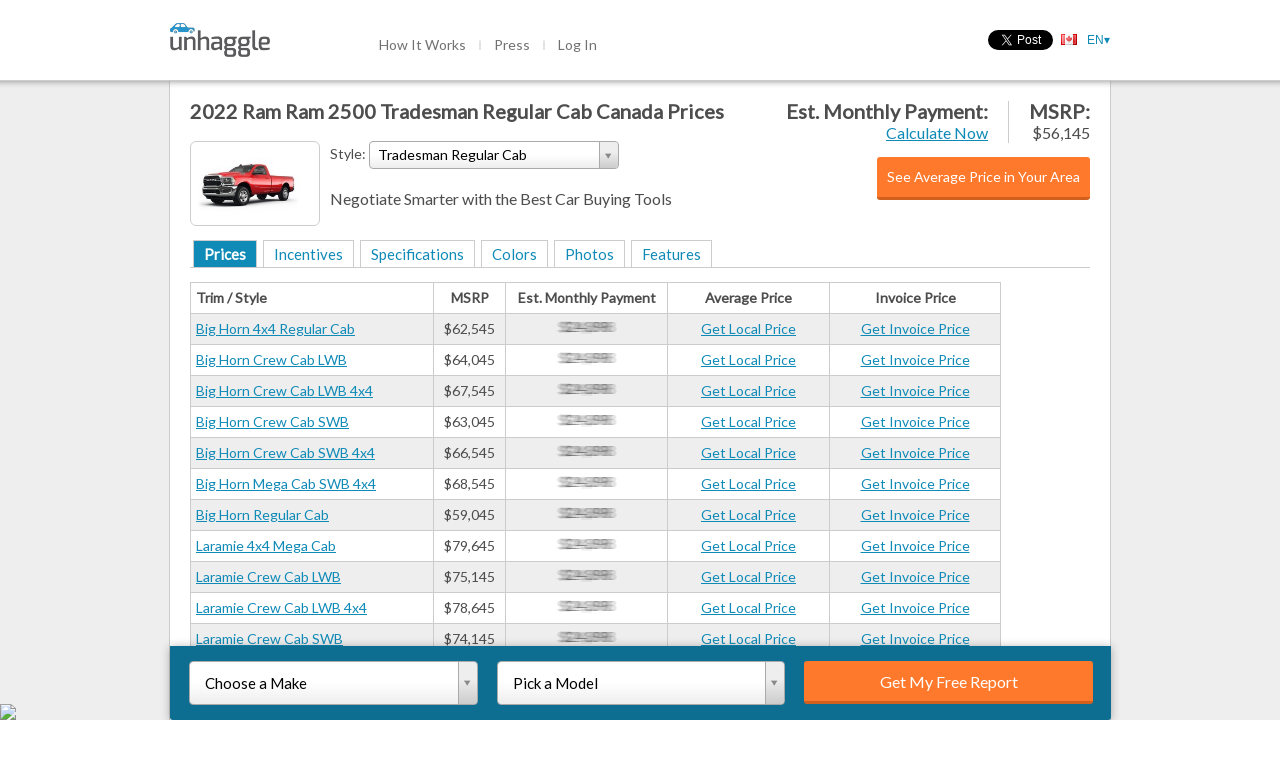

--- FILE ---
content_type: text/html; charset=utf-8
request_url: https://unhaggle.com/2022-Ram-Ram%202500-Canada-Prices/
body_size: 37036
content:




<!DOCTYPE html>
<html>
    <head>
        
        
        
            <title>Get the best prices in Canada for the 2022 Ram Ram 2500</title>
        
        <meta charset="utf-8">
        <meta content="IE=edge,chrome=1" http-equiv="X-UA-Compatible"><script type="text/javascript">(window.NREUM||(NREUM={})).init={ajax:{deny_list:["bam.nr-data.net"]},feature_flags:["soft_nav"]};(window.NREUM||(NREUM={})).loader_config={licenseKey:"d40a473816",applicationID:"38871001",browserID:"38872817"};;/*! For license information please see nr-loader-rum-1.308.0.min.js.LICENSE.txt */
(()=>{var e,t,r={163:(e,t,r)=>{"use strict";r.d(t,{j:()=>E});var n=r(384),i=r(1741);var a=r(2555);r(860).K7.genericEvents;const s="experimental.resources",o="register",c=e=>{if(!e||"string"!=typeof e)return!1;try{document.createDocumentFragment().querySelector(e)}catch{return!1}return!0};var d=r(2614),u=r(944),l=r(8122);const f="[data-nr-mask]",g=e=>(0,l.a)(e,(()=>{const e={feature_flags:[],experimental:{allow_registered_children:!1,resources:!1},mask_selector:"*",block_selector:"[data-nr-block]",mask_input_options:{color:!1,date:!1,"datetime-local":!1,email:!1,month:!1,number:!1,range:!1,search:!1,tel:!1,text:!1,time:!1,url:!1,week:!1,textarea:!1,select:!1,password:!0}};return{ajax:{deny_list:void 0,block_internal:!0,enabled:!0,autoStart:!0},api:{get allow_registered_children(){return e.feature_flags.includes(o)||e.experimental.allow_registered_children},set allow_registered_children(t){e.experimental.allow_registered_children=t},duplicate_registered_data:!1},browser_consent_mode:{enabled:!1},distributed_tracing:{enabled:void 0,exclude_newrelic_header:void 0,cors_use_newrelic_header:void 0,cors_use_tracecontext_headers:void 0,allowed_origins:void 0},get feature_flags(){return e.feature_flags},set feature_flags(t){e.feature_flags=t},generic_events:{enabled:!0,autoStart:!0},harvest:{interval:30},jserrors:{enabled:!0,autoStart:!0},logging:{enabled:!0,autoStart:!0},metrics:{enabled:!0,autoStart:!0},obfuscate:void 0,page_action:{enabled:!0},page_view_event:{enabled:!0,autoStart:!0},page_view_timing:{enabled:!0,autoStart:!0},performance:{capture_marks:!1,capture_measures:!1,capture_detail:!0,resources:{get enabled(){return e.feature_flags.includes(s)||e.experimental.resources},set enabled(t){e.experimental.resources=t},asset_types:[],first_party_domains:[],ignore_newrelic:!0}},privacy:{cookies_enabled:!0},proxy:{assets:void 0,beacon:void 0},session:{expiresMs:d.wk,inactiveMs:d.BB},session_replay:{autoStart:!0,enabled:!1,preload:!1,sampling_rate:10,error_sampling_rate:100,collect_fonts:!1,inline_images:!1,fix_stylesheets:!0,mask_all_inputs:!0,get mask_text_selector(){return e.mask_selector},set mask_text_selector(t){c(t)?e.mask_selector="".concat(t,",").concat(f):""===t||null===t?e.mask_selector=f:(0,u.R)(5,t)},get block_class(){return"nr-block"},get ignore_class(){return"nr-ignore"},get mask_text_class(){return"nr-mask"},get block_selector(){return e.block_selector},set block_selector(t){c(t)?e.block_selector+=",".concat(t):""!==t&&(0,u.R)(6,t)},get mask_input_options(){return e.mask_input_options},set mask_input_options(t){t&&"object"==typeof t?e.mask_input_options={...t,password:!0}:(0,u.R)(7,t)}},session_trace:{enabled:!0,autoStart:!0},soft_navigations:{enabled:!0,autoStart:!0},spa:{enabled:!0,autoStart:!0},ssl:void 0,user_actions:{enabled:!0,elementAttributes:["id","className","tagName","type"]}}})());var p=r(6154),m=r(9324);let h=0;const v={buildEnv:m.F3,distMethod:m.Xs,version:m.xv,originTime:p.WN},b={consented:!1},y={appMetadata:{},get consented(){return this.session?.state?.consent||b.consented},set consented(e){b.consented=e},customTransaction:void 0,denyList:void 0,disabled:!1,harvester:void 0,isolatedBacklog:!1,isRecording:!1,loaderType:void 0,maxBytes:3e4,obfuscator:void 0,onerror:void 0,ptid:void 0,releaseIds:{},session:void 0,timeKeeper:void 0,registeredEntities:[],jsAttributesMetadata:{bytes:0},get harvestCount(){return++h}},_=e=>{const t=(0,l.a)(e,y),r=Object.keys(v).reduce((e,t)=>(e[t]={value:v[t],writable:!1,configurable:!0,enumerable:!0},e),{});return Object.defineProperties(t,r)};var w=r(5701);const x=e=>{const t=e.startsWith("http");e+="/",r.p=t?e:"https://"+e};var R=r(7836),k=r(3241);const A={accountID:void 0,trustKey:void 0,agentID:void 0,licenseKey:void 0,applicationID:void 0,xpid:void 0},S=e=>(0,l.a)(e,A),T=new Set;function E(e,t={},r,s){let{init:o,info:c,loader_config:d,runtime:u={},exposed:l=!0}=t;if(!c){const e=(0,n.pV)();o=e.init,c=e.info,d=e.loader_config}e.init=g(o||{}),e.loader_config=S(d||{}),c.jsAttributes??={},p.bv&&(c.jsAttributes.isWorker=!0),e.info=(0,a.D)(c);const f=e.init,m=[c.beacon,c.errorBeacon];T.has(e.agentIdentifier)||(f.proxy.assets&&(x(f.proxy.assets),m.push(f.proxy.assets)),f.proxy.beacon&&m.push(f.proxy.beacon),e.beacons=[...m],function(e){const t=(0,n.pV)();Object.getOwnPropertyNames(i.W.prototype).forEach(r=>{const n=i.W.prototype[r];if("function"!=typeof n||"constructor"===n)return;let a=t[r];e[r]&&!1!==e.exposed&&"micro-agent"!==e.runtime?.loaderType&&(t[r]=(...t)=>{const n=e[r](...t);return a?a(...t):n})})}(e),(0,n.US)("activatedFeatures",w.B)),u.denyList=[...f.ajax.deny_list||[],...f.ajax.block_internal?m:[]],u.ptid=e.agentIdentifier,u.loaderType=r,e.runtime=_(u),T.has(e.agentIdentifier)||(e.ee=R.ee.get(e.agentIdentifier),e.exposed=l,(0,k.W)({agentIdentifier:e.agentIdentifier,drained:!!w.B?.[e.agentIdentifier],type:"lifecycle",name:"initialize",feature:void 0,data:e.config})),T.add(e.agentIdentifier)}},384:(e,t,r)=>{"use strict";r.d(t,{NT:()=>s,US:()=>u,Zm:()=>o,bQ:()=>d,dV:()=>c,pV:()=>l});var n=r(6154),i=r(1863),a=r(1910);const s={beacon:"bam.nr-data.net",errorBeacon:"bam.nr-data.net"};function o(){return n.gm.NREUM||(n.gm.NREUM={}),void 0===n.gm.newrelic&&(n.gm.newrelic=n.gm.NREUM),n.gm.NREUM}function c(){let e=o();return e.o||(e.o={ST:n.gm.setTimeout,SI:n.gm.setImmediate||n.gm.setInterval,CT:n.gm.clearTimeout,XHR:n.gm.XMLHttpRequest,REQ:n.gm.Request,EV:n.gm.Event,PR:n.gm.Promise,MO:n.gm.MutationObserver,FETCH:n.gm.fetch,WS:n.gm.WebSocket},(0,a.i)(...Object.values(e.o))),e}function d(e,t){let r=o();r.initializedAgents??={},t.initializedAt={ms:(0,i.t)(),date:new Date},r.initializedAgents[e]=t}function u(e,t){o()[e]=t}function l(){return function(){let e=o();const t=e.info||{};e.info={beacon:s.beacon,errorBeacon:s.errorBeacon,...t}}(),function(){let e=o();const t=e.init||{};e.init={...t}}(),c(),function(){let e=o();const t=e.loader_config||{};e.loader_config={...t}}(),o()}},782:(e,t,r)=>{"use strict";r.d(t,{T:()=>n});const n=r(860).K7.pageViewTiming},860:(e,t,r)=>{"use strict";r.d(t,{$J:()=>u,K7:()=>c,P3:()=>d,XX:()=>i,Yy:()=>o,df:()=>a,qY:()=>n,v4:()=>s});const n="events",i="jserrors",a="browser/blobs",s="rum",o="browser/logs",c={ajax:"ajax",genericEvents:"generic_events",jserrors:i,logging:"logging",metrics:"metrics",pageAction:"page_action",pageViewEvent:"page_view_event",pageViewTiming:"page_view_timing",sessionReplay:"session_replay",sessionTrace:"session_trace",softNav:"soft_navigations",spa:"spa"},d={[c.pageViewEvent]:1,[c.pageViewTiming]:2,[c.metrics]:3,[c.jserrors]:4,[c.spa]:5,[c.ajax]:6,[c.sessionTrace]:7,[c.softNav]:8,[c.sessionReplay]:9,[c.logging]:10,[c.genericEvents]:11},u={[c.pageViewEvent]:s,[c.pageViewTiming]:n,[c.ajax]:n,[c.spa]:n,[c.softNav]:n,[c.metrics]:i,[c.jserrors]:i,[c.sessionTrace]:a,[c.sessionReplay]:a,[c.logging]:o,[c.genericEvents]:"ins"}},944:(e,t,r)=>{"use strict";r.d(t,{R:()=>i});var n=r(3241);function i(e,t){"function"==typeof console.debug&&(console.debug("New Relic Warning: https://github.com/newrelic/newrelic-browser-agent/blob/main/docs/warning-codes.md#".concat(e),t),(0,n.W)({agentIdentifier:null,drained:null,type:"data",name:"warn",feature:"warn",data:{code:e,secondary:t}}))}},1687:(e,t,r)=>{"use strict";r.d(t,{Ak:()=>d,Ze:()=>f,x3:()=>u});var n=r(3241),i=r(7836),a=r(3606),s=r(860),o=r(2646);const c={};function d(e,t){const r={staged:!1,priority:s.P3[t]||0};l(e),c[e].get(t)||c[e].set(t,r)}function u(e,t){e&&c[e]&&(c[e].get(t)&&c[e].delete(t),p(e,t,!1),c[e].size&&g(e))}function l(e){if(!e)throw new Error("agentIdentifier required");c[e]||(c[e]=new Map)}function f(e="",t="feature",r=!1){if(l(e),!e||!c[e].get(t)||r)return p(e,t);c[e].get(t).staged=!0,g(e)}function g(e){const t=Array.from(c[e]);t.every(([e,t])=>t.staged)&&(t.sort((e,t)=>e[1].priority-t[1].priority),t.forEach(([t])=>{c[e].delete(t),p(e,t)}))}function p(e,t,r=!0){const s=e?i.ee.get(e):i.ee,c=a.i.handlers;if(!s.aborted&&s.backlog&&c){if((0,n.W)({agentIdentifier:e,type:"lifecycle",name:"drain",feature:t}),r){const e=s.backlog[t],r=c[t];if(r){for(let t=0;e&&t<e.length;++t)m(e[t],r);Object.entries(r).forEach(([e,t])=>{Object.values(t||{}).forEach(t=>{t[0]?.on&&t[0]?.context()instanceof o.y&&t[0].on(e,t[1])})})}}s.isolatedBacklog||delete c[t],s.backlog[t]=null,s.emit("drain-"+t,[])}}function m(e,t){var r=e[1];Object.values(t[r]||{}).forEach(t=>{var r=e[0];if(t[0]===r){var n=t[1],i=e[3],a=e[2];n.apply(i,a)}})}},1738:(e,t,r)=>{"use strict";r.d(t,{U:()=>g,Y:()=>f});var n=r(3241),i=r(9908),a=r(1863),s=r(944),o=r(5701),c=r(3969),d=r(8362),u=r(860),l=r(4261);function f(e,t,r,a){const f=a||r;!f||f[e]&&f[e]!==d.d.prototype[e]||(f[e]=function(){(0,i.p)(c.xV,["API/"+e+"/called"],void 0,u.K7.metrics,r.ee),(0,n.W)({agentIdentifier:r.agentIdentifier,drained:!!o.B?.[r.agentIdentifier],type:"data",name:"api",feature:l.Pl+e,data:{}});try{return t.apply(this,arguments)}catch(e){(0,s.R)(23,e)}})}function g(e,t,r,n,s){const o=e.info;null===r?delete o.jsAttributes[t]:o.jsAttributes[t]=r,(s||null===r)&&(0,i.p)(l.Pl+n,[(0,a.t)(),t,r],void 0,"session",e.ee)}},1741:(e,t,r)=>{"use strict";r.d(t,{W:()=>a});var n=r(944),i=r(4261);class a{#e(e,...t){if(this[e]!==a.prototype[e])return this[e](...t);(0,n.R)(35,e)}addPageAction(e,t){return this.#e(i.hG,e,t)}register(e){return this.#e(i.eY,e)}recordCustomEvent(e,t){return this.#e(i.fF,e,t)}setPageViewName(e,t){return this.#e(i.Fw,e,t)}setCustomAttribute(e,t,r){return this.#e(i.cD,e,t,r)}noticeError(e,t){return this.#e(i.o5,e,t)}setUserId(e,t=!1){return this.#e(i.Dl,e,t)}setApplicationVersion(e){return this.#e(i.nb,e)}setErrorHandler(e){return this.#e(i.bt,e)}addRelease(e,t){return this.#e(i.k6,e,t)}log(e,t){return this.#e(i.$9,e,t)}start(){return this.#e(i.d3)}finished(e){return this.#e(i.BL,e)}recordReplay(){return this.#e(i.CH)}pauseReplay(){return this.#e(i.Tb)}addToTrace(e){return this.#e(i.U2,e)}setCurrentRouteName(e){return this.#e(i.PA,e)}interaction(e){return this.#e(i.dT,e)}wrapLogger(e,t,r){return this.#e(i.Wb,e,t,r)}measure(e,t){return this.#e(i.V1,e,t)}consent(e){return this.#e(i.Pv,e)}}},1863:(e,t,r)=>{"use strict";function n(){return Math.floor(performance.now())}r.d(t,{t:()=>n})},1910:(e,t,r)=>{"use strict";r.d(t,{i:()=>a});var n=r(944);const i=new Map;function a(...e){return e.every(e=>{if(i.has(e))return i.get(e);const t="function"==typeof e?e.toString():"",r=t.includes("[native code]"),a=t.includes("nrWrapper");return r||a||(0,n.R)(64,e?.name||t),i.set(e,r),r})}},2555:(e,t,r)=>{"use strict";r.d(t,{D:()=>o,f:()=>s});var n=r(384),i=r(8122);const a={beacon:n.NT.beacon,errorBeacon:n.NT.errorBeacon,licenseKey:void 0,applicationID:void 0,sa:void 0,queueTime:void 0,applicationTime:void 0,ttGuid:void 0,user:void 0,account:void 0,product:void 0,extra:void 0,jsAttributes:{},userAttributes:void 0,atts:void 0,transactionName:void 0,tNamePlain:void 0};function s(e){try{return!!e.licenseKey&&!!e.errorBeacon&&!!e.applicationID}catch(e){return!1}}const o=e=>(0,i.a)(e,a)},2614:(e,t,r)=>{"use strict";r.d(t,{BB:()=>s,H3:()=>n,g:()=>d,iL:()=>c,tS:()=>o,uh:()=>i,wk:()=>a});const n="NRBA",i="SESSION",a=144e5,s=18e5,o={STARTED:"session-started",PAUSE:"session-pause",RESET:"session-reset",RESUME:"session-resume",UPDATE:"session-update"},c={SAME_TAB:"same-tab",CROSS_TAB:"cross-tab"},d={OFF:0,FULL:1,ERROR:2}},2646:(e,t,r)=>{"use strict";r.d(t,{y:()=>n});class n{constructor(e){this.contextId=e}}},2843:(e,t,r)=>{"use strict";r.d(t,{G:()=>a,u:()=>i});var n=r(3878);function i(e,t=!1,r,i){(0,n.DD)("visibilitychange",function(){if(t)return void("hidden"===document.visibilityState&&e());e(document.visibilityState)},r,i)}function a(e,t,r){(0,n.sp)("pagehide",e,t,r)}},3241:(e,t,r)=>{"use strict";r.d(t,{W:()=>a});var n=r(6154);const i="newrelic";function a(e={}){try{n.gm.dispatchEvent(new CustomEvent(i,{detail:e}))}catch(e){}}},3606:(e,t,r)=>{"use strict";r.d(t,{i:()=>a});var n=r(9908);a.on=s;var i=a.handlers={};function a(e,t,r,a){s(a||n.d,i,e,t,r)}function s(e,t,r,i,a){a||(a="feature"),e||(e=n.d);var s=t[a]=t[a]||{};(s[r]=s[r]||[]).push([e,i])}},3878:(e,t,r)=>{"use strict";function n(e,t){return{capture:e,passive:!1,signal:t}}function i(e,t,r=!1,i){window.addEventListener(e,t,n(r,i))}function a(e,t,r=!1,i){document.addEventListener(e,t,n(r,i))}r.d(t,{DD:()=>a,jT:()=>n,sp:()=>i})},3969:(e,t,r)=>{"use strict";r.d(t,{TZ:()=>n,XG:()=>o,rs:()=>i,xV:()=>s,z_:()=>a});const n=r(860).K7.metrics,i="sm",a="cm",s="storeSupportabilityMetrics",o="storeEventMetrics"},4234:(e,t,r)=>{"use strict";r.d(t,{W:()=>a});var n=r(7836),i=r(1687);class a{constructor(e,t){this.agentIdentifier=e,this.ee=n.ee.get(e),this.featureName=t,this.blocked=!1}deregisterDrain(){(0,i.x3)(this.agentIdentifier,this.featureName)}}},4261:(e,t,r)=>{"use strict";r.d(t,{$9:()=>d,BL:()=>o,CH:()=>g,Dl:()=>_,Fw:()=>y,PA:()=>h,Pl:()=>n,Pv:()=>k,Tb:()=>l,U2:()=>a,V1:()=>R,Wb:()=>x,bt:()=>b,cD:()=>v,d3:()=>w,dT:()=>c,eY:()=>p,fF:()=>f,hG:()=>i,k6:()=>s,nb:()=>m,o5:()=>u});const n="api-",i="addPageAction",a="addToTrace",s="addRelease",o="finished",c="interaction",d="log",u="noticeError",l="pauseReplay",f="recordCustomEvent",g="recordReplay",p="register",m="setApplicationVersion",h="setCurrentRouteName",v="setCustomAttribute",b="setErrorHandler",y="setPageViewName",_="setUserId",w="start",x="wrapLogger",R="measure",k="consent"},5289:(e,t,r)=>{"use strict";r.d(t,{GG:()=>s,Qr:()=>c,sB:()=>o});var n=r(3878),i=r(6389);function a(){return"undefined"==typeof document||"complete"===document.readyState}function s(e,t){if(a())return e();const r=(0,i.J)(e),s=setInterval(()=>{a()&&(clearInterval(s),r())},500);(0,n.sp)("load",r,t)}function o(e){if(a())return e();(0,n.DD)("DOMContentLoaded",e)}function c(e){if(a())return e();(0,n.sp)("popstate",e)}},5607:(e,t,r)=>{"use strict";r.d(t,{W:()=>n});const n=(0,r(9566).bz)()},5701:(e,t,r)=>{"use strict";r.d(t,{B:()=>a,t:()=>s});var n=r(3241);const i=new Set,a={};function s(e,t){const r=t.agentIdentifier;a[r]??={},e&&"object"==typeof e&&(i.has(r)||(t.ee.emit("rumresp",[e]),a[r]=e,i.add(r),(0,n.W)({agentIdentifier:r,loaded:!0,drained:!0,type:"lifecycle",name:"load",feature:void 0,data:e})))}},6154:(e,t,r)=>{"use strict";r.d(t,{OF:()=>c,RI:()=>i,WN:()=>u,bv:()=>a,eN:()=>l,gm:()=>s,mw:()=>o,sb:()=>d});var n=r(1863);const i="undefined"!=typeof window&&!!window.document,a="undefined"!=typeof WorkerGlobalScope&&("undefined"!=typeof self&&self instanceof WorkerGlobalScope&&self.navigator instanceof WorkerNavigator||"undefined"!=typeof globalThis&&globalThis instanceof WorkerGlobalScope&&globalThis.navigator instanceof WorkerNavigator),s=i?window:"undefined"!=typeof WorkerGlobalScope&&("undefined"!=typeof self&&self instanceof WorkerGlobalScope&&self||"undefined"!=typeof globalThis&&globalThis instanceof WorkerGlobalScope&&globalThis),o=Boolean("hidden"===s?.document?.visibilityState),c=/iPad|iPhone|iPod/.test(s.navigator?.userAgent),d=c&&"undefined"==typeof SharedWorker,u=((()=>{const e=s.navigator?.userAgent?.match(/Firefox[/\s](\d+\.\d+)/);Array.isArray(e)&&e.length>=2&&e[1]})(),Date.now()-(0,n.t)()),l=()=>"undefined"!=typeof PerformanceNavigationTiming&&s?.performance?.getEntriesByType("navigation")?.[0]?.responseStart},6389:(e,t,r)=>{"use strict";function n(e,t=500,r={}){const n=r?.leading||!1;let i;return(...r)=>{n&&void 0===i&&(e.apply(this,r),i=setTimeout(()=>{i=clearTimeout(i)},t)),n||(clearTimeout(i),i=setTimeout(()=>{e.apply(this,r)},t))}}function i(e){let t=!1;return(...r)=>{t||(t=!0,e.apply(this,r))}}r.d(t,{J:()=>i,s:()=>n})},6630:(e,t,r)=>{"use strict";r.d(t,{T:()=>n});const n=r(860).K7.pageViewEvent},7699:(e,t,r)=>{"use strict";r.d(t,{It:()=>a,KC:()=>o,No:()=>i,qh:()=>s});var n=r(860);const i=16e3,a=1e6,s="SESSION_ERROR",o={[n.K7.logging]:!0,[n.K7.genericEvents]:!1,[n.K7.jserrors]:!1,[n.K7.ajax]:!1}},7836:(e,t,r)=>{"use strict";r.d(t,{P:()=>o,ee:()=>c});var n=r(384),i=r(8990),a=r(2646),s=r(5607);const o="nr@context:".concat(s.W),c=function e(t,r){var n={},s={},u={},l=!1;try{l=16===r.length&&d.initializedAgents?.[r]?.runtime.isolatedBacklog}catch(e){}var f={on:p,addEventListener:p,removeEventListener:function(e,t){var r=n[e];if(!r)return;for(var i=0;i<r.length;i++)r[i]===t&&r.splice(i,1)},emit:function(e,r,n,i,a){!1!==a&&(a=!0);if(c.aborted&&!i)return;t&&a&&t.emit(e,r,n);var o=g(n);m(e).forEach(e=>{e.apply(o,r)});var d=v()[s[e]];d&&d.push([f,e,r,o]);return o},get:h,listeners:m,context:g,buffer:function(e,t){const r=v();if(t=t||"feature",f.aborted)return;Object.entries(e||{}).forEach(([e,n])=>{s[n]=t,t in r||(r[t]=[])})},abort:function(){f._aborted=!0,Object.keys(f.backlog).forEach(e=>{delete f.backlog[e]})},isBuffering:function(e){return!!v()[s[e]]},debugId:r,backlog:l?{}:t&&"object"==typeof t.backlog?t.backlog:{},isolatedBacklog:l};return Object.defineProperty(f,"aborted",{get:()=>{let e=f._aborted||!1;return e||(t&&(e=t.aborted),e)}}),f;function g(e){return e&&e instanceof a.y?e:e?(0,i.I)(e,o,()=>new a.y(o)):new a.y(o)}function p(e,t){n[e]=m(e).concat(t)}function m(e){return n[e]||[]}function h(t){return u[t]=u[t]||e(f,t)}function v(){return f.backlog}}(void 0,"globalEE"),d=(0,n.Zm)();d.ee||(d.ee=c)},8122:(e,t,r)=>{"use strict";r.d(t,{a:()=>i});var n=r(944);function i(e,t){try{if(!e||"object"!=typeof e)return(0,n.R)(3);if(!t||"object"!=typeof t)return(0,n.R)(4);const r=Object.create(Object.getPrototypeOf(t),Object.getOwnPropertyDescriptors(t)),a=0===Object.keys(r).length?e:r;for(let s in a)if(void 0!==e[s])try{if(null===e[s]){r[s]=null;continue}Array.isArray(e[s])&&Array.isArray(t[s])?r[s]=Array.from(new Set([...e[s],...t[s]])):"object"==typeof e[s]&&"object"==typeof t[s]?r[s]=i(e[s],t[s]):r[s]=e[s]}catch(e){r[s]||(0,n.R)(1,e)}return r}catch(e){(0,n.R)(2,e)}}},8362:(e,t,r)=>{"use strict";r.d(t,{d:()=>a});var n=r(9566),i=r(1741);class a extends i.W{agentIdentifier=(0,n.LA)(16)}},8374:(e,t,r)=>{r.nc=(()=>{try{return document?.currentScript?.nonce}catch(e){}return""})()},8990:(e,t,r)=>{"use strict";r.d(t,{I:()=>i});var n=Object.prototype.hasOwnProperty;function i(e,t,r){if(n.call(e,t))return e[t];var i=r();if(Object.defineProperty&&Object.keys)try{return Object.defineProperty(e,t,{value:i,writable:!0,enumerable:!1}),i}catch(e){}return e[t]=i,i}},9324:(e,t,r)=>{"use strict";r.d(t,{F3:()=>i,Xs:()=>a,xv:()=>n});const n="1.308.0",i="PROD",a="CDN"},9566:(e,t,r)=>{"use strict";r.d(t,{LA:()=>o,bz:()=>s});var n=r(6154);const i="xxxxxxxx-xxxx-4xxx-yxxx-xxxxxxxxxxxx";function a(e,t){return e?15&e[t]:16*Math.random()|0}function s(){const e=n.gm?.crypto||n.gm?.msCrypto;let t,r=0;return e&&e.getRandomValues&&(t=e.getRandomValues(new Uint8Array(30))),i.split("").map(e=>"x"===e?a(t,r++).toString(16):"y"===e?(3&a()|8).toString(16):e).join("")}function o(e){const t=n.gm?.crypto||n.gm?.msCrypto;let r,i=0;t&&t.getRandomValues&&(r=t.getRandomValues(new Uint8Array(e)));const s=[];for(var o=0;o<e;o++)s.push(a(r,i++).toString(16));return s.join("")}},9908:(e,t,r)=>{"use strict";r.d(t,{d:()=>n,p:()=>i});var n=r(7836).ee.get("handle");function i(e,t,r,i,a){a?(a.buffer([e],i),a.emit(e,t,r)):(n.buffer([e],i),n.emit(e,t,r))}}},n={};function i(e){var t=n[e];if(void 0!==t)return t.exports;var a=n[e]={exports:{}};return r[e](a,a.exports,i),a.exports}i.m=r,i.d=(e,t)=>{for(var r in t)i.o(t,r)&&!i.o(e,r)&&Object.defineProperty(e,r,{enumerable:!0,get:t[r]})},i.f={},i.e=e=>Promise.all(Object.keys(i.f).reduce((t,r)=>(i.f[r](e,t),t),[])),i.u=e=>"nr-rum-1.308.0.min.js",i.o=(e,t)=>Object.prototype.hasOwnProperty.call(e,t),e={},t="NRBA-1.308.0.PROD:",i.l=(r,n,a,s)=>{if(e[r])e[r].push(n);else{var o,c;if(void 0!==a)for(var d=document.getElementsByTagName("script"),u=0;u<d.length;u++){var l=d[u];if(l.getAttribute("src")==r||l.getAttribute("data-webpack")==t+a){o=l;break}}if(!o){c=!0;var f={296:"sha512-+MIMDsOcckGXa1EdWHqFNv7P+JUkd5kQwCBr3KE6uCvnsBNUrdSt4a/3/L4j4TxtnaMNjHpza2/erNQbpacJQA=="};(o=document.createElement("script")).charset="utf-8",i.nc&&o.setAttribute("nonce",i.nc),o.setAttribute("data-webpack",t+a),o.src=r,0!==o.src.indexOf(window.location.origin+"/")&&(o.crossOrigin="anonymous"),f[s]&&(o.integrity=f[s])}e[r]=[n];var g=(t,n)=>{o.onerror=o.onload=null,clearTimeout(p);var i=e[r];if(delete e[r],o.parentNode&&o.parentNode.removeChild(o),i&&i.forEach(e=>e(n)),t)return t(n)},p=setTimeout(g.bind(null,void 0,{type:"timeout",target:o}),12e4);o.onerror=g.bind(null,o.onerror),o.onload=g.bind(null,o.onload),c&&document.head.appendChild(o)}},i.r=e=>{"undefined"!=typeof Symbol&&Symbol.toStringTag&&Object.defineProperty(e,Symbol.toStringTag,{value:"Module"}),Object.defineProperty(e,"__esModule",{value:!0})},i.p="https://js-agent.newrelic.com/",(()=>{var e={374:0,840:0};i.f.j=(t,r)=>{var n=i.o(e,t)?e[t]:void 0;if(0!==n)if(n)r.push(n[2]);else{var a=new Promise((r,i)=>n=e[t]=[r,i]);r.push(n[2]=a);var s=i.p+i.u(t),o=new Error;i.l(s,r=>{if(i.o(e,t)&&(0!==(n=e[t])&&(e[t]=void 0),n)){var a=r&&("load"===r.type?"missing":r.type),s=r&&r.target&&r.target.src;o.message="Loading chunk "+t+" failed: ("+a+": "+s+")",o.name="ChunkLoadError",o.type=a,o.request=s,n[1](o)}},"chunk-"+t,t)}};var t=(t,r)=>{var n,a,[s,o,c]=r,d=0;if(s.some(t=>0!==e[t])){for(n in o)i.o(o,n)&&(i.m[n]=o[n]);if(c)c(i)}for(t&&t(r);d<s.length;d++)a=s[d],i.o(e,a)&&e[a]&&e[a][0](),e[a]=0},r=self["webpackChunk:NRBA-1.308.0.PROD"]=self["webpackChunk:NRBA-1.308.0.PROD"]||[];r.forEach(t.bind(null,0)),r.push=t.bind(null,r.push.bind(r))})(),(()=>{"use strict";i(8374);var e=i(8362),t=i(860);const r=Object.values(t.K7);var n=i(163);var a=i(9908),s=i(1863),o=i(4261),c=i(1738);var d=i(1687),u=i(4234),l=i(5289),f=i(6154),g=i(944),p=i(384);const m=e=>f.RI&&!0===e?.privacy.cookies_enabled;function h(e){return!!(0,p.dV)().o.MO&&m(e)&&!0===e?.session_trace.enabled}var v=i(6389),b=i(7699);class y extends u.W{constructor(e,t){super(e.agentIdentifier,t),this.agentRef=e,this.abortHandler=void 0,this.featAggregate=void 0,this.loadedSuccessfully=void 0,this.onAggregateImported=new Promise(e=>{this.loadedSuccessfully=e}),this.deferred=Promise.resolve(),!1===e.init[this.featureName].autoStart?this.deferred=new Promise((t,r)=>{this.ee.on("manual-start-all",(0,v.J)(()=>{(0,d.Ak)(e.agentIdentifier,this.featureName),t()}))}):(0,d.Ak)(e.agentIdentifier,t)}importAggregator(e,t,r={}){if(this.featAggregate)return;const n=async()=>{let n;await this.deferred;try{if(m(e.init)){const{setupAgentSession:t}=await i.e(296).then(i.bind(i,3305));n=t(e)}}catch(e){(0,g.R)(20,e),this.ee.emit("internal-error",[e]),(0,a.p)(b.qh,[e],void 0,this.featureName,this.ee)}try{if(!this.#t(this.featureName,n,e.init))return(0,d.Ze)(this.agentIdentifier,this.featureName),void this.loadedSuccessfully(!1);const{Aggregate:i}=await t();this.featAggregate=new i(e,r),e.runtime.harvester.initializedAggregates.push(this.featAggregate),this.loadedSuccessfully(!0)}catch(e){(0,g.R)(34,e),this.abortHandler?.(),(0,d.Ze)(this.agentIdentifier,this.featureName,!0),this.loadedSuccessfully(!1),this.ee&&this.ee.abort()}};f.RI?(0,l.GG)(()=>n(),!0):n()}#t(e,r,n){if(this.blocked)return!1;switch(e){case t.K7.sessionReplay:return h(n)&&!!r;case t.K7.sessionTrace:return!!r;default:return!0}}}var _=i(6630),w=i(2614),x=i(3241);class R extends y{static featureName=_.T;constructor(e){var t;super(e,_.T),this.setupInspectionEvents(e.agentIdentifier),t=e,(0,c.Y)(o.Fw,function(e,r){"string"==typeof e&&("/"!==e.charAt(0)&&(e="/"+e),t.runtime.customTransaction=(r||"http://custom.transaction")+e,(0,a.p)(o.Pl+o.Fw,[(0,s.t)()],void 0,void 0,t.ee))},t),this.importAggregator(e,()=>i.e(296).then(i.bind(i,3943)))}setupInspectionEvents(e){const t=(t,r)=>{t&&(0,x.W)({agentIdentifier:e,timeStamp:t.timeStamp,loaded:"complete"===t.target.readyState,type:"window",name:r,data:t.target.location+""})};(0,l.sB)(e=>{t(e,"DOMContentLoaded")}),(0,l.GG)(e=>{t(e,"load")}),(0,l.Qr)(e=>{t(e,"navigate")}),this.ee.on(w.tS.UPDATE,(t,r)=>{(0,x.W)({agentIdentifier:e,type:"lifecycle",name:"session",data:r})})}}class k extends e.d{constructor(e){var t;(super(),f.gm)?(this.features={},(0,p.bQ)(this.agentIdentifier,this),this.desiredFeatures=new Set(e.features||[]),this.desiredFeatures.add(R),(0,n.j)(this,e,e.loaderType||"agent"),t=this,(0,c.Y)(o.cD,function(e,r,n=!1){if("string"==typeof e){if(["string","number","boolean"].includes(typeof r)||null===r)return(0,c.U)(t,e,r,o.cD,n);(0,g.R)(40,typeof r)}else(0,g.R)(39,typeof e)},t),function(e){(0,c.Y)(o.Dl,function(t,r=!1){if("string"!=typeof t&&null!==t)return void(0,g.R)(41,typeof t);const n=e.info.jsAttributes["enduser.id"];r&&null!=n&&n!==t?(0,a.p)(o.Pl+"setUserIdAndResetSession",[t],void 0,"session",e.ee):(0,c.U)(e,"enduser.id",t,o.Dl,!0)},e)}(this),function(e){(0,c.Y)(o.nb,function(t){if("string"==typeof t||null===t)return(0,c.U)(e,"application.version",t,o.nb,!1);(0,g.R)(42,typeof t)},e)}(this),function(e){(0,c.Y)(o.d3,function(){e.ee.emit("manual-start-all")},e)}(this),function(e){(0,c.Y)(o.Pv,function(t=!0){if("boolean"==typeof t){if((0,a.p)(o.Pl+o.Pv,[t],void 0,"session",e.ee),e.runtime.consented=t,t){const t=e.features.page_view_event;t.onAggregateImported.then(e=>{const r=t.featAggregate;e&&!r.sentRum&&r.sendRum()})}}else(0,g.R)(65,typeof t)},e)}(this),this.run()):(0,g.R)(21)}get config(){return{info:this.info,init:this.init,loader_config:this.loader_config,runtime:this.runtime}}get api(){return this}run(){try{const e=function(e){const t={};return r.forEach(r=>{t[r]=!!e[r]?.enabled}),t}(this.init),n=[...this.desiredFeatures];n.sort((e,r)=>t.P3[e.featureName]-t.P3[r.featureName]),n.forEach(r=>{if(!e[r.featureName]&&r.featureName!==t.K7.pageViewEvent)return;if(r.featureName===t.K7.spa)return void(0,g.R)(67);const n=function(e){switch(e){case t.K7.ajax:return[t.K7.jserrors];case t.K7.sessionTrace:return[t.K7.ajax,t.K7.pageViewEvent];case t.K7.sessionReplay:return[t.K7.sessionTrace];case t.K7.pageViewTiming:return[t.K7.pageViewEvent];default:return[]}}(r.featureName).filter(e=>!(e in this.features));n.length>0&&(0,g.R)(36,{targetFeature:r.featureName,missingDependencies:n}),this.features[r.featureName]=new r(this)})}catch(e){(0,g.R)(22,e);for(const e in this.features)this.features[e].abortHandler?.();const t=(0,p.Zm)();delete t.initializedAgents[this.agentIdentifier]?.features,delete this.sharedAggregator;return t.ee.get(this.agentIdentifier).abort(),!1}}}var A=i(2843),S=i(782);class T extends y{static featureName=S.T;constructor(e){super(e,S.T),f.RI&&((0,A.u)(()=>(0,a.p)("docHidden",[(0,s.t)()],void 0,S.T,this.ee),!0),(0,A.G)(()=>(0,a.p)("winPagehide",[(0,s.t)()],void 0,S.T,this.ee)),this.importAggregator(e,()=>i.e(296).then(i.bind(i,2117))))}}var E=i(3969);class I extends y{static featureName=E.TZ;constructor(e){super(e,E.TZ),f.RI&&document.addEventListener("securitypolicyviolation",e=>{(0,a.p)(E.xV,["Generic/CSPViolation/Detected"],void 0,this.featureName,this.ee)}),this.importAggregator(e,()=>i.e(296).then(i.bind(i,9623)))}}new k({features:[R,T,I],loaderType:"lite"})})()})();</script><script type="text/javascript">window.NREUM||(NREUM={});NREUM.info={"beacon":"bam.nr-data.net","errorBeacon":"bam.nr-data.net","licenseKey":"d40a473816","applicationID":"38871001","transactionName":"MQFbMktVXkIAUkAKWAhLfxNXV0RYDl8bFlkOBV4BVVEeRwRZXQBbAztKA1YaRlgERkdZZCMrdhBcRkZYBEZiClIRSl4DTQ==","queueTime":0,"applicationTime":668,"agent":""}</script>
        <meta content="en" http-equiv="Content-Language" />

        
          <meta name="keywords" content="New Car Invoice Price Canada, Buy New Cars Online, Dealers Compete" />
          <meta name="title" content="Get the best prices in Canada for the 2022 Ram Ram 2500" />
          <meta name="description" content="Get a free invoice price report for the 2022 Ram Ram 2500 to use as leverage when negotiating at dealerships or get the guaranteed best prices in Canada by having dealers compete." />
        

        
            <meta content="https://unhaggle.com/static/newdesign/images/car-people.png" property="og:image"/>
            <meta content="Get the Best Prices on New Cars with Unhaggle.com" property="og:title"/>
            <meta content="I just used www.unhaggle.com to save money on a new car! Share this with someone who might be shopping for a new car soon." property="og:description">
        

        

        <link rel="canonical" href="https://unhaggle.com/2022-Ram-Ram%202500-Canada-Prices/" />

        
        <meta name="p:domain_verify" content="1149c49205276eecb274448104a2ef9e"/>

        
        <link rel="apple-touch-icon" href="/static/img/mobile-icon-114.png" sizes="114x114"/>
        <link rel="apple-touch-icon" href="/static/img/mobile-icon-72.png" sizes="72x72"/>
        <link rel="apple-touch-icon" href="/static/img/mobile-icon-57.png" sizes="57x57"/>
        <link rel="apple-touch-icon-precomposed" href="/static/img/mobile-icon-114-precomposed.png" sizes="114x114"/>
        <link rel="apple-touch-icon-precomposed" href="/static/img/mobile-icon-72-precomposed.png" sizes="72x72"/>
        <link rel="apple-touch-icon-precomposed" href="/static/img/mobile-icon-57-precomposed.png" sizes="57x57"/>

        <link href="/static/newdesign/images/favicon.ico" rel="icon" type="image/x-icon">

        <link href='//fonts.googleapis.com/css?family=Lato' rel='stylesheet' type='text/css'>

        
            <link rel="stylesheet" href="/static/CACHE/css/output.33b76c2aab7b.css" type="text/css" media="screen"><link rel="stylesheet" href="/static/CACHE/css/output.e27e6bf22775.css" type="text/css" media="screen"><link rel="stylesheet" href="/static/CACHE/css/output.ddede6c2405e.css" type="text/css" media="screen"><link rel="stylesheet" href="/static/CACHE/css/output.cb095e0b913f.css" type="text/css" media="screen"><link rel="stylesheet" href="/static/CACHE/css/output.c68a8a86bbed.css" type="text/css" media="screen"><link rel="stylesheet" href="/static/CACHE/css/output.e4c5a5eaec62.css" type="text/css" media="screen"><link rel="stylesheet" href="/static/CACHE/css/output.10c45fe83bc4.css" type="text/css" media="screen"><link rel="stylesheet" href="/static/CACHE/css/output.9870bdceef91.css" type="text/css" media="screen"><link rel="stylesheet" href="/static/CACHE/css/output.3fedfb277101.css" type="text/css" media="screen"><link rel="stylesheet" href="/static/CACHE/css/output.27ad1144a03a.css" type="text/css" media="screen"><link rel="stylesheet" href="/static/CACHE/css/output.2ee4c75c2c78.css" type="text/css" media="screen">

            <!--[if lt IE 9]>
                <link rel="stylesheet" href="/static/CACHE/css/output.0255185d0c0b.css" type="text/css" media="screen">
            <![endif]-->
        
        
        

            <!--[if lt IE 9]>
                <script src="/static/CACHE/js/output.05a93d3fd2cf.js"></script>
            <![endif]-->
            <script type="text/javascript" src="/jsi18n/"></script>
            <script src="/static/CACHE/js/output.dccb4e1f0898.js"></script>
<script src="/static/CACHE/js/output.ac4947d5233e.js"></script>
<script src="/static/CACHE/js/output.61dccba475c8.js"></script>
<script src="/static/CACHE/js/output.fbb909bf0e08.js"></script>
<script src="/static/CACHE/js/output.ba7b357c9935.js"></script>
<script src="/static/CACHE/js/output.816ee50c330f.js"></script>
<script src="/static/CACHE/js/output.b3d73eb7917b.js"></script>
<script src="/static/CACHE/js/output.aeed7b31176d.js"></script>
<script src="/static/CACHE/js/output.3297e4b1f516.js"></script>
<script src="/static/CACHE/js/output.392ea3ac04a2.js"></script>
<script src="/static/CACHE/js/output.aed90d3c454c.js"></script>
<script src="/static/CACHE/js/output.1b872bd5416c.js"></script>
<script src="/static/CACHE/js/output.56a82849f843.js"></script>
<script src="/static/CACHE/js/output.743eac801cf1.js"></script>
<script src="/static/CACHE/js/output.d9a25126b70f.js"></script>
            <script src="/static/CACHE/js/output.da93bc0be76a.js"></script>

            
        
        
    
            <script src="https://rdc.m32.media/cx/lcm.js"></script>
        
    <script src="/static/CACHE/js/output.f6cd7036b594.js"></script>


  
      
      <script type="text/javascript">
        {
            var script_tag = document.createElement('script');
            script_tag.type = 'text/javascript';
            script_tag.src = 'https://unhaggle.com/contextlinks/widget/js/unhaggle/';
            script_tag.async = true;
            (document.getElementsByTagName('head')[0] || document.documentElement).appendChild(script_tag);
        }
      </script>
      
  

        
        
      <!-- Google Tag Manager -->
      <script>(function(w,d,s,l,i){w[l]=w[l]||[];w[l].push({'gtm.start':
        new Date().getTime(),event:'gtm.js'});var f=d.getElementsByTagName(s)[0],
        j=d.createElement(s),dl=l!='dataLayer'?'&l='+l:'';j.async=true;j.src=
        '//www.googletagmanager.com/gtm.js?id='+i+dl;f.parentNode.insertBefore(j,f);
        })(window,document,'script','dataLayer','GTM-MNCW8T');</script>
      <!-- End Google Tag Manager -->

            
            <script type="text/javascript">
              var _gaq = _gaq || [];
              _gaq.push(['_setAccount', 'UA-20808301-1']);
              _gaq.push(['_trackPageview']);

              (function() {
                var ga = document.createElement('script'); ga.type = 'text/javascript'; ga.async = true;
                ga.src = ('https:' == document.location.protocol ? 'https://' : 'http://') + 'stats.g.doubleclick.net/dc.js';
                var s = document.getElementsByTagName('script')[0]; s.parentNode.insertBefore(ga, s);
              })();


                if (document.referrer.match(/google\./gi) && document.referrer.match(/cd/gi)) {
                  var __google_ca_str     = document.referrer;
                  var __google_ca_keyWord;
                  var __google_ca_r       = __google_ca_str.match(/cd=(.*?)&/);
                  var __google_ca_rank    = parseInt(__google_ca_r[1]);
                  var __google_ca_str_kw  = __google_ca_str.match(/q=(.*?)&/);

                  if (__google_ca_str_kw[1].length > 0) {
                    __google_ca_keyWord  = decodeURI(__google_ca_str_kw[1]);
                  } else {
                    __google_ca_keyWord = "(not provided)";
                  }

                  var __google_ca_p = document.location.pathname;
                  _gaq.push(['_trackEvent', 'RankTracker', __google_ca_keyWord, __google_ca_p, __google_ca_rank, true]);
                }
            </script>
            
            
        


        <!-- CrazyEgg -->
        <script type="text/javascript">
        setTimeout(function(){var a=document.createElement("script");
        var b=document.getElementsByTagName("script")[0];
        a.src=document.location.protocol+"//script.crazyegg.com/pages/scripts/0017/3546.js?"+Math.floor(new Date().getTime()/3600000);
        a.async=true;a.type="text/javascript";b.parentNode.insertBefore(a,b)}, 1);
        </script>

    </head>

    
    <body class="index expand font14 ">
    
        
          <noscript>
      <iframe src="//www.googletagmanager.com/ns.html?id=GTM-MNCW8T"
        height="0" width="0" style="display:none;visibility:hidden"></iframe>
    </noscript>
  

        <!-- empty div for bounce widget -->
        
            
            <div class="unhaggle-widget-alerts" lang="en"></div>
            
        

        

        <div id='spy-top-container'>
            
                
                
                
            
        </div>
        

        
            <div id="modal_window_container">
                <div id="css_popup_holder"></div>
            </div>

            <div id="ajax_loader"><div class="ajax_loader_image"></div></div>
        

        <div class="wrapper_tall expand">
        
  
<header>
<div class="white expand">
  <table class="container">
    <tr>
      <td class='middle'>
        
          
            <div class="logo">
              <a href="/"><div class=' main-sprites main-sprites-top_logo-png  sprite' >&nbsp;</div>
</a>
            </div>
          
        
      </td>
      <td class="padding10-t middle" id="header_main_menu" loginajaxurl="/login/ajax/">
        
          


<nav class='relative'>
    <ul>
        
            <li><a href="/how-it-works/">How It Works</a></li>
            
            <li><a href="/press/">Press</a></li>
            <li class="last"><a href="/login/">Log In</a></li>
        
    </ul>
</nav>


        
      </td>
      <td id="header_partner_menu" class='landing_pages_flag'>
          
            
              
                <div class="top-like-button facebook">
                  
                  
                  <script>
                    $(function() {
                        (function(d, s, id) {
                      var js, fjs = d.getElementsByTagName(s)[0];
                      if (d.getElementById(id)) return;
                      js = d.createElement(s); js.id = id;
                      js.src = "//connect.facebook.net/en_US/all.js#xfbml=1";
                      fjs.parentNode.insertBefore(js, fjs);
                        }(document, 'script', 'facebook-jssdk'));
                    });
                  </script>
                  
                  <div class="fb-like" data-href="https://www.facebook.com/unhaggle" data-send="false" data-layout="button_count" data-width="200" data-show-faces="false" data-action="like"></div>
                  
                </div>
                <div class="top-like-button twitter">
                  
                  <a href="https://twitter.com/share" class="twitter-share-button" data-url="https://www.unhaggle.com" data-dnt="true">Tweet</a>
                  <script>!function(d,s,id){var js,fjs=d.getElementsByTagName(s)[0],p=/^http:/.test(d.location)?'http':'https';if(!d.getElementById(id)){js=d.createElement(s);js.id=id;js.src=p+'://platform.twitter.com/widgets.js';fjs.parentNode.insertBefore(js,fjs);}}(document, 'script', 'twitter-wjs');</script>
                  
                </div>
              
            
          
            <div class=' main-sprites main-sprites-flag_canada-png  va-middle inline-block sprite' >&nbsp;</div>

          
          <div id="country-select" class="va-middle-block">
            <form action="/i18n/setlang/" class="hidden">
              <select id="country-options" name="country-options">
              
                <option value="en"  selected="selected" title="en" data-url="/change_language/?lang=en">EN</option>
              
                <option value="fr"  title="fr" data-url="/change_language/?lang=fr">FR</option>
              
              </select>
              <input value="Select" type="submit" />
            </form>
          </div>
          
        </td>
      </tr>
    </table>
  </div>
</header>



        
            <section class="border-t white content_section">
                <div class="expand top-shadowed">
                    <div class="container ">
                    
                        <div class="content_block">
                            
    <div class='vehicle_seo relative'>

    <div class='line'><h1 class="font20 strong margin0-t margin20-b size6of10">
            	2022 Ram Ram 2500 Tradesman Regular Cab Canada Prices
            </h1><div class='absolute right font16 size4of10' style='top: 0; right: 0'><div class='float-r padding20-l border-l'><span class='font20 strong margin0-t margin20-b'>MSRP:</span><br/>
                    $56,145
                </div><div class='float-r margin20-r'><span class='font20 strong margin0-t margin20-b'>Est. Monthly Payment:</span><br/><a href='/dealer-cost/report/form/?year=2022&amp;make=Ram&amp;model=Ram+2500&amp;style_id=807269522'>Calculate Now</a></div><div class='clear'></div><a class='btn raised compact' id='see-average-price' href='/dealer-cost/report/form/?year=2022&amp;make=Ram&amp;model=Ram+2500&amp;style_id=807269522'>See Average Price in Your Area</a></div><div class='thumb-frame float-l margin10-r'><div class='thumb' style='background-image: url("https://cdn.unhaggle.com/uh-dn/static/evox_thumbs/evox/images/color_1280_032/MY2021/43938/43938_cc1280_032_P61.jpg.220x160_q85_crop--0,-30.jpg")' data-placeholder='/static/newdesign/images/no-thumb.png' alt="2022 Ram Ram 2500" title="2022 Ram Ram 2500"></div><img style="visibility: hidden"
         class='thumb-loader'
         onerror="if (this.src !== '/static/newdesign/images/no-thumb.png') this.src = '/static/newdesign/images/no-thumb.png';"
         onload='image_success(this)'
         src='https://cdn.unhaggle.com/uh-dn/static/evox_thumbs/evox/images/color_1280_032/MY2021/43938/43938_cc1280_032_P61.jpg.220x160_q85_crop--0,-30.jpg'
         alt="2022 Ram Ram 2500" title="2022 Ram Ram 2500" /></div><form id="trims_dropdown">
                    Style: <select name="trim" style="width: 250px" class="select2" id="id_trim"><option value="/2022-Ram-Ram%202500-Canada-Prices/Big%20Horn%204x4%20Regular%20Cab/">Big Horn 4x4 Regular Cab</option><option value="/2022-Ram-Ram%202500-Canada-Prices/Big%20Horn%20Crew%20Cab%20LWB/">Big Horn Crew Cab LWB</option><option value="/2022-Ram-Ram%202500-Canada-Prices/Big%20Horn%20Crew%20Cab%20LWB%204x4/">Big Horn Crew Cab LWB 4x4</option><option value="/2022-Ram-Ram%202500-Canada-Prices/Big%20Horn%20Crew%20Cab%20SWB/">Big Horn Crew Cab SWB</option><option value="/2022-Ram-Ram%202500-Canada-Prices/Big%20Horn%20Crew%20Cab%20SWB%204x4/">Big Horn Crew Cab SWB 4x4</option><option value="/2022-Ram-Ram%202500-Canada-Prices/Big%20Horn%20Mega%20Cab%20SWB%204x4/">Big Horn Mega Cab SWB 4x4</option><option value="/2022-Ram-Ram%202500-Canada-Prices/Big%20Horn%20Regular%20Cab/">Big Horn Regular Cab</option><option value="/2022-Ram-Ram%202500-Canada-Prices/Laramie%204x4%20Mega%20Cab/">Laramie 4x4 Mega Cab</option><option value="/2022-Ram-Ram%202500-Canada-Prices/Laramie%20Crew%20Cab%20LWB/">Laramie Crew Cab LWB</option><option value="/2022-Ram-Ram%202500-Canada-Prices/Laramie%20Crew%20Cab%20LWB%204x4/">Laramie Crew Cab LWB 4x4</option><option value="/2022-Ram-Ram%202500-Canada-Prices/Laramie%20Crew%20Cab%20SWB/">Laramie Crew Cab SWB</option><option value="/2022-Ram-Ram%202500-Canada-Prices/Laramie%20Crew%20Cab%20SWB%204x4/">Laramie Crew Cab SWB 4x4</option><option value="/2022-Ram-Ram%202500-Canada-Prices/Limited%204x4%20Mega%20Cab/">Limited 4x4 Mega Cab</option><option value="/2022-Ram-Ram%202500-Canada-Prices/Limited%20Crew%20Cab%204x4/">Limited Crew Cab 4x4</option><option value="/2022-Ram-Ram%202500-Canada-Prices/Limited%20Crew%20Cab%20LWB/">Limited Crew Cab LWB</option><option value="/2022-Ram-Ram%202500-Canada-Prices/Limited%20Crew%20Cab%20LWB%204x4/">Limited Crew Cab LWB 4x4</option><option value="/2022-Ram-Ram%202500-Canada-Prices/Limited%20Crew%20Cab%20SWB/">Limited Crew Cab SWB</option><option value="/2022-Ram-Ram%202500-Canada-Prices/Limited%20Longhorn%204x4%20Mega%20Cab/">Limited Longhorn 4x4 Mega Cab</option><option value="/2022-Ram-Ram%202500-Canada-Prices/Limited%20Longhorn%20Crew%20Cab%204x4/">Limited Longhorn Crew Cab 4x4</option><option value="/2022-Ram-Ram%202500-Canada-Prices/Limited%20Longhorn%20Crew%20Cab%20LWB/">Limited Longhorn Crew Cab LWB</option><option value="/2022-Ram-Ram%202500-Canada-Prices/Limited%20Longhorn%20Crew%20Cab%20LWB%204x4/">Limited Longhorn Crew Cab LWB 4x4</option><option value="/2022-Ram-Ram%202500-Canada-Prices/Limited%20Longhorn%20Crew%20Cab%20SWB/">Limited Longhorn Crew Cab SWB</option><option value="/2022-Ram-Ram%202500-Canada-Prices/Power%20Wagon%20Crew%20Cab%20SWB%204x4/">Power Wagon Crew Cab SWB 4x4</option><option value="/2022-Ram-Ram%202500-Canada-Prices/Tradesman%204x4%20Regular%20Cab/">Tradesman 4x4 Regular Cab</option><option value="/2022-Ram-Ram%202500-Canada-Prices/Tradesman%20Crew%20Cab%20LWB/">Tradesman Crew Cab LWB</option><option value="/2022-Ram-Ram%202500-Canada-Prices/Tradesman%20Crew%20Cab%20LWB%204x4/">Tradesman Crew Cab LWB 4x4</option><option value="/2022-Ram-Ram%202500-Canada-Prices/Tradesman%20Crew%20Cab%20SWB/">Tradesman Crew Cab SWB</option><option value="/2022-Ram-Ram%202500-Canada-Prices/Tradesman%20Crew%20Cab%20SWB%204x4/">Tradesman Crew Cab SWB 4x4</option><option value="/2022-Ram-Ram%202500-Canada-Prices/Tradesman%20Regular%20Cab/" selected>Tradesman Regular Cab</option></select></form><br/><span class='font16'>Negotiate Smarter with the Best Car Buying Tools</span></div><div class='j-tabs-wrapper' id='tabs1'><ul class="top_tabs"><li class='active'><a data-toggle='tab' href="#prices">Prices</a></li><li><a data-toggle='tab' href="#incentives">Incentives</a></li><li><a data-toggle='tab' href="#specs">Specifications</a></li><li><a data-toggle='tab' href="#colors">Colors</a></li><li><a data-toggle='tab' href="#photos">Photos</a></li><li><a data-toggle='tab' href="#features">Features</a></li></ul><div class='tab-content'><table class='active tab-pane' id='prices'><tr class='border-t border-b strong center'><td class="padding5 size3of10 border-l left">Trim / Style</td><td class="padding5 size1of10 border-l">MSRP</td><td class="padding5 size2of10 border-l">Est. Monthly Payment</td><td class="padding5 size2of10 border-l">Average Price</td><td class="padding5 size2of10 border-l border-r lastUnit">Invoice Price</td></tr><tr class="center border-b light-grey-bg" data-url=''><td class="padding5 border-l left"><a href="/dealer-cost/report/form/?year=2022&amp;make=Ram&amp;model=Ram+2500&amp;style_id=807269222">Big Horn 4x4 Regular Cab</a></td><td class="padding5 border-l">$62,545</td><td class="padding5 border-l"><img src='/static/newdesign/images/vehicle_seo_blurred_numbers.png'/></td><td class="padding5 border-l"><a href="/dealer-cost/report/form/?year=2022&amp;make=Ram&amp;model=Ram+2500&amp;style_id=807269222">
	                                Get Local Price
                                    </a></td><td class="padding5 border-l border-r lastUnit"><a href="/dealer-cost/report/form/?year=2022&amp;make=Ram&amp;model=Ram+2500&amp;style_id=807269222" rel="nofollow">
	                                Get Invoice Price
                                    </a></td></tr><tr class="center border-b " data-url=''><td class="padding5 border-l left"><a href="/dealer-cost/report/form/?year=2022&amp;make=Ram&amp;model=Ram+2500&amp;style_id=807268822">Big Horn Crew Cab LWB</a></td><td class="padding5 border-l">$64,045</td><td class="padding5 border-l"><img src='/static/newdesign/images/vehicle_seo_blurred_numbers.png'/></td><td class="padding5 border-l"><a href="/dealer-cost/report/form/?year=2022&amp;make=Ram&amp;model=Ram+2500&amp;style_id=807268822">
	                                Get Local Price
                                    </a></td><td class="padding5 border-l border-r lastUnit"><a href="/dealer-cost/report/form/?year=2022&amp;make=Ram&amp;model=Ram+2500&amp;style_id=807268822" rel="nofollow">
	                                Get Invoice Price
                                    </a></td></tr><tr class="center border-b light-grey-bg" data-url=''><td class="padding5 border-l left"><a href="/dealer-cost/report/form/?year=2022&amp;make=Ram&amp;model=Ram+2500&amp;style_id=807268422">Big Horn Crew Cab LWB 4x4</a></td><td class="padding5 border-l">$67,545</td><td class="padding5 border-l"><img src='/static/newdesign/images/vehicle_seo_blurred_numbers.png'/></td><td class="padding5 border-l"><a href="/dealer-cost/report/form/?year=2022&amp;make=Ram&amp;model=Ram+2500&amp;style_id=807268422">
	                                Get Local Price
                                    </a></td><td class="padding5 border-l border-r lastUnit"><a href="/dealer-cost/report/form/?year=2022&amp;make=Ram&amp;model=Ram+2500&amp;style_id=807268422" rel="nofollow">
	                                Get Invoice Price
                                    </a></td></tr><tr class="center border-b " data-url=''><td class="padding5 border-l left"><a href="/dealer-cost/report/form/?year=2022&amp;make=Ram&amp;model=Ram+2500&amp;style_id=807268922">Big Horn Crew Cab SWB</a></td><td class="padding5 border-l">$63,045</td><td class="padding5 border-l"><img src='/static/newdesign/images/vehicle_seo_blurred_numbers.png'/></td><td class="padding5 border-l"><a href="/dealer-cost/report/form/?year=2022&amp;make=Ram&amp;model=Ram+2500&amp;style_id=807268922">
	                                Get Local Price
                                    </a></td><td class="padding5 border-l border-r lastUnit"><a href="/dealer-cost/report/form/?year=2022&amp;make=Ram&amp;model=Ram+2500&amp;style_id=807268922" rel="nofollow">
	                                Get Invoice Price
                                    </a></td></tr><tr class="center border-b light-grey-bg" data-url=''><td class="padding5 border-l left"><a href="/dealer-cost/report/form/?year=2022&amp;make=Ram&amp;model=Ram+2500&amp;style_id=807268522">Big Horn Crew Cab SWB 4x4</a></td><td class="padding5 border-l">$66,545</td><td class="padding5 border-l"><img src='/static/newdesign/images/vehicle_seo_blurred_numbers.png'/></td><td class="padding5 border-l"><a href="/dealer-cost/report/form/?year=2022&amp;make=Ram&amp;model=Ram+2500&amp;style_id=807268522">
	                                Get Local Price
                                    </a></td><td class="padding5 border-l border-r lastUnit"><a href="/dealer-cost/report/form/?year=2022&amp;make=Ram&amp;model=Ram+2500&amp;style_id=807268522" rel="nofollow">
	                                Get Invoice Price
                                    </a></td></tr><tr class="center border-b " data-url=''><td class="padding5 border-l left"><a href="/dealer-cost/report/form/?year=2022&amp;make=Ram&amp;model=Ram+2500&amp;style_id=807268322">Big Horn Mega Cab SWB 4x4</a></td><td class="padding5 border-l">$68,545</td><td class="padding5 border-l"><img src='/static/newdesign/images/vehicle_seo_blurred_numbers.png'/></td><td class="padding5 border-l"><a href="/dealer-cost/report/form/?year=2022&amp;make=Ram&amp;model=Ram+2500&amp;style_id=807268322">
	                                Get Local Price
                                    </a></td><td class="padding5 border-l border-r lastUnit"><a href="/dealer-cost/report/form/?year=2022&amp;make=Ram&amp;model=Ram+2500&amp;style_id=807268322" rel="nofollow">
	                                Get Invoice Price
                                    </a></td></tr><tr class="center border-b light-grey-bg" data-url=''><td class="padding5 border-l left"><a href="/dealer-cost/report/form/?year=2022&amp;make=Ram&amp;model=Ram+2500&amp;style_id=807269422">Big Horn Regular Cab</a></td><td class="padding5 border-l">$59,045</td><td class="padding5 border-l"><img src='/static/newdesign/images/vehicle_seo_blurred_numbers.png'/></td><td class="padding5 border-l"><a href="/dealer-cost/report/form/?year=2022&amp;make=Ram&amp;model=Ram+2500&amp;style_id=807269422">
	                                Get Local Price
                                    </a></td><td class="padding5 border-l border-r lastUnit"><a href="/dealer-cost/report/form/?year=2022&amp;make=Ram&amp;model=Ram+2500&amp;style_id=807269422" rel="nofollow">
	                                Get Invoice Price
                                    </a></td></tr><tr class="center border-b " data-url=''><td class="padding5 border-l left"><a href="/dealer-cost/report/form/?year=2022&amp;make=Ram&amp;model=Ram+2500&amp;style_id=730613522">Laramie 4x4 Mega Cab</a></td><td class="padding5 border-l">$79,645</td><td class="padding5 border-l"><img src='/static/newdesign/images/vehicle_seo_blurred_numbers.png'/></td><td class="padding5 border-l"><a href="/dealer-cost/report/form/?year=2022&amp;make=Ram&amp;model=Ram+2500&amp;style_id=730613522">
	                                Get Local Price
                                    </a></td><td class="padding5 border-l border-r lastUnit"><a href="/dealer-cost/report/form/?year=2022&amp;make=Ram&amp;model=Ram+2500&amp;style_id=730613522" rel="nofollow">
	                                Get Invoice Price
                                    </a></td></tr><tr class="center border-b light-grey-bg" data-url=''><td class="padding5 border-l left"><a href="/dealer-cost/report/form/?year=2022&amp;make=Ram&amp;model=Ram+2500&amp;style_id=766560522">Laramie Crew Cab LWB</a></td><td class="padding5 border-l">$75,145</td><td class="padding5 border-l"><img src='/static/newdesign/images/vehicle_seo_blurred_numbers.png'/></td><td class="padding5 border-l"><a href="/dealer-cost/report/form/?year=2022&amp;make=Ram&amp;model=Ram+2500&amp;style_id=766560522">
	                                Get Local Price
                                    </a></td><td class="padding5 border-l border-r lastUnit"><a href="/dealer-cost/report/form/?year=2022&amp;make=Ram&amp;model=Ram+2500&amp;style_id=766560522" rel="nofollow">
	                                Get Invoice Price
                                    </a></td></tr><tr class="center border-b " data-url=''><td class="padding5 border-l left"><a href="/dealer-cost/report/form/?year=2022&amp;make=Ram&amp;model=Ram+2500&amp;style_id=766560722">Laramie Crew Cab LWB 4x4</a></td><td class="padding5 border-l">$78,645</td><td class="padding5 border-l"><img src='/static/newdesign/images/vehicle_seo_blurred_numbers.png'/></td><td class="padding5 border-l"><a href="/dealer-cost/report/form/?year=2022&amp;make=Ram&amp;model=Ram+2500&amp;style_id=766560722">
	                                Get Local Price
                                    </a></td><td class="padding5 border-l border-r lastUnit"><a href="/dealer-cost/report/form/?year=2022&amp;make=Ram&amp;model=Ram+2500&amp;style_id=766560722" rel="nofollow">
	                                Get Invoice Price
                                    </a></td></tr><tr class="center border-b light-grey-bg" data-url=''><td class="padding5 border-l left"><a href="/dealer-cost/report/form/?year=2022&amp;make=Ram&amp;model=Ram+2500&amp;style_id=766560422">Laramie Crew Cab SWB</a></td><td class="padding5 border-l">$74,145</td><td class="padding5 border-l"><img src='/static/newdesign/images/vehicle_seo_blurred_numbers.png'/></td><td class="padding5 border-l"><a href="/dealer-cost/report/form/?year=2022&amp;make=Ram&amp;model=Ram+2500&amp;style_id=766560422">
	                                Get Local Price
                                    </a></td><td class="padding5 border-l border-r lastUnit"><a href="/dealer-cost/report/form/?year=2022&amp;make=Ram&amp;model=Ram+2500&amp;style_id=766560422" rel="nofollow">
	                                Get Invoice Price
                                    </a></td></tr><tr class="center border-b " data-url=''><td class="padding5 border-l left"><a href="/dealer-cost/report/form/?year=2022&amp;make=Ram&amp;model=Ram+2500&amp;style_id=766560622">Laramie Crew Cab SWB 4x4</a></td><td class="padding5 border-l">$77,645</td><td class="padding5 border-l"><img src='/static/newdesign/images/vehicle_seo_blurred_numbers.png'/></td><td class="padding5 border-l"><a href="/dealer-cost/report/form/?year=2022&amp;make=Ram&amp;model=Ram+2500&amp;style_id=766560622">
	                                Get Local Price
                                    </a></td><td class="padding5 border-l border-r lastUnit"><a href="/dealer-cost/report/form/?year=2022&amp;make=Ram&amp;model=Ram+2500&amp;style_id=766560622" rel="nofollow">
	                                Get Invoice Price
                                    </a></td></tr><tr class="center border-b light-grey-bg" data-url=''><td class="padding5 border-l left"><a href="/dealer-cost/report/form/?year=2022&amp;make=Ram&amp;model=Ram+2500&amp;style_id=727077922">Limited 4x4 Mega Cab</a></td><td class="padding5 border-l">$89,945</td><td class="padding5 border-l"><img src='/static/newdesign/images/vehicle_seo_blurred_numbers.png'/></td><td class="padding5 border-l"><a href="/dealer-cost/report/form/?year=2022&amp;make=Ram&amp;model=Ram+2500&amp;style_id=727077922">
	                                Get Local Price
                                    </a></td><td class="padding5 border-l border-r lastUnit"><a href="/dealer-cost/report/form/?year=2022&amp;make=Ram&amp;model=Ram+2500&amp;style_id=727077922" rel="nofollow">
	                                Get Invoice Price
                                    </a></td></tr><tr class="center border-b " data-url=''><td class="padding5 border-l left"><a href="/dealer-cost/report/form/?year=2022&amp;make=Ram&amp;model=Ram+2500&amp;style_id=727060322">Limited Crew Cab 4x4</a></td><td class="padding5 border-l">$87,945</td><td class="padding5 border-l"><img src='/static/newdesign/images/vehicle_seo_blurred_numbers.png'/></td><td class="padding5 border-l"><a href="/dealer-cost/report/form/?year=2022&amp;make=Ram&amp;model=Ram+2500&amp;style_id=727060322">
	                                Get Local Price
                                    </a></td><td class="padding5 border-l border-r lastUnit"><a href="/dealer-cost/report/form/?year=2022&amp;make=Ram&amp;model=Ram+2500&amp;style_id=727060322" rel="nofollow">
	                                Get Invoice Price
                                    </a></td></tr><tr class="center border-b light-grey-bg" data-url=''><td class="padding5 border-l left"><a href="/dealer-cost/report/form/?year=2022&amp;make=Ram&amp;model=Ram+2500&amp;style_id=727060622">Limited Crew Cab LWB</a></td><td class="padding5 border-l">$84,245</td><td class="padding5 border-l"><img src='/static/newdesign/images/vehicle_seo_blurred_numbers.png'/></td><td class="padding5 border-l"><a href="/dealer-cost/report/form/?year=2022&amp;make=Ram&amp;model=Ram+2500&amp;style_id=727060622">
	                                Get Local Price
                                    </a></td><td class="padding5 border-l border-r lastUnit"><a href="/dealer-cost/report/form/?year=2022&amp;make=Ram&amp;model=Ram+2500&amp;style_id=727060622" rel="nofollow">
	                                Get Invoice Price
                                    </a></td></tr><tr class="center border-b " data-url=''><td class="padding5 border-l left"><a href="/dealer-cost/report/form/?year=2022&amp;make=Ram&amp;model=Ram+2500&amp;style_id=727060522">Limited Crew Cab LWB 4x4</a></td><td class="padding5 border-l">$87,745</td><td class="padding5 border-l"><img src='/static/newdesign/images/vehicle_seo_blurred_numbers.png'/></td><td class="padding5 border-l"><a href="/dealer-cost/report/form/?year=2022&amp;make=Ram&amp;model=Ram+2500&amp;style_id=727060522">
	                                Get Local Price
                                    </a></td><td class="padding5 border-l border-r lastUnit"><a href="/dealer-cost/report/form/?year=2022&amp;make=Ram&amp;model=Ram+2500&amp;style_id=727060522" rel="nofollow">
	                                Get Invoice Price
                                    </a></td></tr><tr class="center border-b light-grey-bg" data-url=''><td class="padding5 border-l left"><a href="/dealer-cost/report/form/?year=2022&amp;make=Ram&amp;model=Ram+2500&amp;style_id=727060422">Limited Crew Cab SWB</a></td><td class="padding5 border-l">$84,445</td><td class="padding5 border-l"><img src='/static/newdesign/images/vehicle_seo_blurred_numbers.png'/></td><td class="padding5 border-l"><a href="/dealer-cost/report/form/?year=2022&amp;make=Ram&amp;model=Ram+2500&amp;style_id=727060422">
	                                Get Local Price
                                    </a></td><td class="padding5 border-l border-r lastUnit"><a href="/dealer-cost/report/form/?year=2022&amp;make=Ram&amp;model=Ram+2500&amp;style_id=727060422" rel="nofollow">
	                                Get Invoice Price
                                    </a></td></tr><tr class="center border-b " data-url=''><td class="padding5 border-l left"><a href="/dealer-cost/report/form/?year=2022&amp;make=Ram&amp;model=Ram+2500&amp;style_id=786594022">Limited Longhorn 4x4 Mega Cab</a></td><td class="padding5 border-l">$85,145</td><td class="padding5 border-l"><img src='/static/newdesign/images/vehicle_seo_blurred_numbers.png'/></td><td class="padding5 border-l"><a href="/dealer-cost/report/form/?year=2022&amp;make=Ram&amp;model=Ram+2500&amp;style_id=786594022">
	                                Get Local Price
                                    </a></td><td class="padding5 border-l border-r lastUnit"><a href="/dealer-cost/report/form/?year=2022&amp;make=Ram&amp;model=Ram+2500&amp;style_id=786594022" rel="nofollow">
	                                Get Invoice Price
                                    </a></td></tr><tr class="center border-b light-grey-bg" data-url=''><td class="padding5 border-l left"><a href="/dealer-cost/report/form/?year=2022&amp;make=Ram&amp;model=Ram+2500&amp;style_id=786593622">Limited Longhorn Crew Cab 4x4</a></td><td class="padding5 border-l">$83,145</td><td class="padding5 border-l"><img src='/static/newdesign/images/vehicle_seo_blurred_numbers.png'/></td><td class="padding5 border-l"><a href="/dealer-cost/report/form/?year=2022&amp;make=Ram&amp;model=Ram+2500&amp;style_id=786593622">
	                                Get Local Price
                                    </a></td><td class="padding5 border-l border-r lastUnit"><a href="/dealer-cost/report/form/?year=2022&amp;make=Ram&amp;model=Ram+2500&amp;style_id=786593622" rel="nofollow">
	                                Get Invoice Price
                                    </a></td></tr><tr class="center border-b " data-url=''><td class="padding5 border-l left"><a href="/dealer-cost/report/form/?year=2022&amp;make=Ram&amp;model=Ram+2500&amp;style_id=786593722">Limited Longhorn Crew Cab LWB</a></td><td class="padding5 border-l">$80,645</td><td class="padding5 border-l"><img src='/static/newdesign/images/vehicle_seo_blurred_numbers.png'/></td><td class="padding5 border-l"><a href="/dealer-cost/report/form/?year=2022&amp;make=Ram&amp;model=Ram+2500&amp;style_id=786593722">
	                                Get Local Price
                                    </a></td><td class="padding5 border-l border-r lastUnit"><a href="/dealer-cost/report/form/?year=2022&amp;make=Ram&amp;model=Ram+2500&amp;style_id=786593722" rel="nofollow">
	                                Get Invoice Price
                                    </a></td></tr><tr class="center border-b light-grey-bg" data-url=''><td class="padding5 border-l left"><a href="/dealer-cost/report/form/?year=2022&amp;make=Ram&amp;model=Ram+2500&amp;style_id=786593822">Limited Longhorn Crew Cab LWB 4x4</a></td><td class="padding5 border-l">$84,145</td><td class="padding5 border-l"><img src='/static/newdesign/images/vehicle_seo_blurred_numbers.png'/></td><td class="padding5 border-l"><a href="/dealer-cost/report/form/?year=2022&amp;make=Ram&amp;model=Ram+2500&amp;style_id=786593822">
	                                Get Local Price
                                    </a></td><td class="padding5 border-l border-r lastUnit"><a href="/dealer-cost/report/form/?year=2022&amp;make=Ram&amp;model=Ram+2500&amp;style_id=786593822" rel="nofollow">
	                                Get Invoice Price
                                    </a></td></tr><tr class="center border-b " data-url=''><td class="padding5 border-l left"><a href="/dealer-cost/report/form/?year=2022&amp;make=Ram&amp;model=Ram+2500&amp;style_id=786593522">Limited Longhorn Crew Cab SWB</a></td><td class="padding5 border-l">$79,645</td><td class="padding5 border-l"><img src='/static/newdesign/images/vehicle_seo_blurred_numbers.png'/></td><td class="padding5 border-l"><a href="/dealer-cost/report/form/?year=2022&amp;make=Ram&amp;model=Ram+2500&amp;style_id=786593522">
	                                Get Local Price
                                    </a></td><td class="padding5 border-l border-r lastUnit"><a href="/dealer-cost/report/form/?year=2022&amp;make=Ram&amp;model=Ram+2500&amp;style_id=786593522" rel="nofollow">
	                                Get Invoice Price
                                    </a></td></tr><tr class="center border-b light-grey-bg" data-url=''><td class="padding5 border-l left"><a href="/dealer-cost/report/form/?year=2022&amp;make=Ram&amp;model=Ram+2500&amp;style_id=766560822">Power Wagon Crew Cab SWB 4x4</a></td><td class="padding5 border-l">$72,595</td><td class="padding5 border-l"><img src='/static/newdesign/images/vehicle_seo_blurred_numbers.png'/></td><td class="padding5 border-l"><a href="/dealer-cost/report/form/?year=2022&amp;make=Ram&amp;model=Ram+2500&amp;style_id=766560822">
	                                Get Local Price
                                    </a></td><td class="padding5 border-l border-r lastUnit"><a href="/dealer-cost/report/form/?year=2022&amp;make=Ram&amp;model=Ram+2500&amp;style_id=766560822" rel="nofollow">
	                                Get Invoice Price
                                    </a></td></tr><tr class="center border-b " data-url=''><td class="padding5 border-l left"><a href="/dealer-cost/report/form/?year=2022&amp;make=Ram&amp;model=Ram+2500&amp;style_id=807269322">Tradesman 4x4 Regular Cab</a></td><td class="padding5 border-l">$59,645</td><td class="padding5 border-l"><img src='/static/newdesign/images/vehicle_seo_blurred_numbers.png'/></td><td class="padding5 border-l"><a href="/dealer-cost/report/form/?year=2022&amp;make=Ram&amp;model=Ram+2500&amp;style_id=807269322">
	                                Get Local Price
                                    </a></td><td class="padding5 border-l border-r lastUnit"><a href="/dealer-cost/report/form/?year=2022&amp;make=Ram&amp;model=Ram+2500&amp;style_id=807269322" rel="nofollow">
	                                Get Invoice Price
                                    </a></td></tr><tr class="center border-b light-grey-bg" data-url=''><td class="padding5 border-l left"><a href="/dealer-cost/report/form/?year=2022&amp;make=Ram&amp;model=Ram+2500&amp;style_id=807269022">Tradesman Crew Cab LWB</a></td><td class="padding5 border-l">$61,145</td><td class="padding5 border-l"><img src='/static/newdesign/images/vehicle_seo_blurred_numbers.png'/></td><td class="padding5 border-l"><a href="/dealer-cost/report/form/?year=2022&amp;make=Ram&amp;model=Ram+2500&amp;style_id=807269022">
	                                Get Local Price
                                    </a></td><td class="padding5 border-l border-r lastUnit"><a href="/dealer-cost/report/form/?year=2022&amp;make=Ram&amp;model=Ram+2500&amp;style_id=807269022" rel="nofollow">
	                                Get Invoice Price
                                    </a></td></tr><tr class="center border-b " data-url=''><td class="padding5 border-l left"><a href="/dealer-cost/report/form/?year=2022&amp;make=Ram&amp;model=Ram+2500&amp;style_id=807268622">Tradesman Crew Cab LWB 4x4</a></td><td class="padding5 border-l">$64,645</td><td class="padding5 border-l"><img src='/static/newdesign/images/vehicle_seo_blurred_numbers.png'/></td><td class="padding5 border-l"><a href="/dealer-cost/report/form/?year=2022&amp;make=Ram&amp;model=Ram+2500&amp;style_id=807268622">
	                                Get Local Price
                                    </a></td><td class="padding5 border-l border-r lastUnit"><a href="/dealer-cost/report/form/?year=2022&amp;make=Ram&amp;model=Ram+2500&amp;style_id=807268622" rel="nofollow">
	                                Get Invoice Price
                                    </a></td></tr><tr class="center border-b light-grey-bg" data-url=''><td class="padding5 border-l left"><a href="/dealer-cost/report/form/?year=2022&amp;make=Ram&amp;model=Ram+2500&amp;style_id=807269122">Tradesman Crew Cab SWB</a></td><td class="padding5 border-l">$60,145</td><td class="padding5 border-l"><img src='/static/newdesign/images/vehicle_seo_blurred_numbers.png'/></td><td class="padding5 border-l"><a href="/dealer-cost/report/form/?year=2022&amp;make=Ram&amp;model=Ram+2500&amp;style_id=807269122">
	                                Get Local Price
                                    </a></td><td class="padding5 border-l border-r lastUnit"><a href="/dealer-cost/report/form/?year=2022&amp;make=Ram&amp;model=Ram+2500&amp;style_id=807269122" rel="nofollow">
	                                Get Invoice Price
                                    </a></td></tr><tr class="center border-b " data-url=''><td class="padding5 border-l left"><a href="/dealer-cost/report/form/?year=2022&amp;make=Ram&amp;model=Ram+2500&amp;style_id=807268722">Tradesman Crew Cab SWB 4x4</a></td><td class="padding5 border-l">$63,645</td><td class="padding5 border-l"><img src='/static/newdesign/images/vehicle_seo_blurred_numbers.png'/></td><td class="padding5 border-l"><a href="/dealer-cost/report/form/?year=2022&amp;make=Ram&amp;model=Ram+2500&amp;style_id=807268722">
	                                Get Local Price
                                    </a></td><td class="padding5 border-l border-r lastUnit"><a href="/dealer-cost/report/form/?year=2022&amp;make=Ram&amp;model=Ram+2500&amp;style_id=807268722" rel="nofollow">
	                                Get Invoice Price
                                    </a></td></tr><tr class="center border-b light-grey-bg" data-url=''><td class="padding5 border-l left"><a href="/dealer-cost/report/form/?year=2022&amp;make=Ram&amp;model=Ram+2500&amp;style_id=807269522">Tradesman Regular Cab</a></td><td class="padding5 border-l">$56,145</td><td class="padding5 border-l"><img src='/static/newdesign/images/vehicle_seo_blurred_numbers.png'/></td><td class="padding5 border-l"><a href="/dealer-cost/report/form/?year=2022&amp;make=Ram&amp;model=Ram+2500&amp;style_id=807269522">
	                                Get Local Price
                                    </a></td><td class="padding5 border-l border-r lastUnit"><a href="/dealer-cost/report/form/?year=2022&amp;make=Ram&amp;model=Ram+2500&amp;style_id=807269522" rel="nofollow">
	                                Get Invoice Price
                                    </a></td></tr></table><div class='tab-pane' id='incentives'>
                    
                        
                        No incentives data available for this vehicle.
                        
                    </div><div id='specs' class='tab-pane'><table class="compare_table border-l border-r"><tr><td colspan="2" class="group_name"><h2>General Specs</h2></td></tr><tr><td>Engine</td><td>
			   						
			   							6.4000 L
			   						
			   					</td></tr><tr><td>Horsepower @RPM</td><td>410</td></tr><tr><td>Fuel Type</td><td>Unleaded</td></tr><tr><td>Body type</td><td>Truck</td></tr><tr><td>Number of Doors</td><td>2</td></tr><tr><td>Passenger</td><td>3</td></tr><tr><td>Drive Train</td><td>Rear Wheel Drive</td></tr><tr><td>Transmission Type</td><td>Automatic</td></tr></table><br/></div><div id="colors" class="tab-pane">
		      
	          This vehicle has no colors yet.<br/><img src="/static/images/cbb-coming-soon-400x243.png" width="400" height="243"/></div><div id='photos' class='tab-pane'>
	                
	                    This vehicle has no photos yet.<br/><img src="/static/images/cbb-coming-soon-400x243.png" width="400" height="243"/></div><div id='features' class='tab-pane'><table class="compare_table expand"><tr><td class="group_name border-l border-r"><h2>Audio</h2></td></tr><tr><td class="border-l">Audio system with AM/FM radio touch screen and 0</td></tr><tr><td class="border-l">4 speakers</td></tr><tr><td class="border-l">Audio Connectivity: AUX jack front, USB front, 1 and 0</td></tr></table><table class="compare_table expand"><tr><td class="group_name border-l border-r"><h2>Body Exterior</h2></td></tr><tr><td class="border-l">Rear platform step</td></tr><tr><td class="border-l">Active grille shutter</td></tr><tr><td class="border-l">Trailer towing preparation includes: trailer hitch V</td></tr></table><table class="compare_table expand"><tr><td class="group_name border-l border-r"><h2>Brakes</h2></td></tr><tr><td class="border-l">ABS</td></tr><tr><td class="border-l">4 disc brakes (4 ventilated)</td></tr><tr><td class="border-l">Brake assist system</td></tr><tr><td class="border-l">Hill holder</td></tr></table><table class="compare_table expand"><tr><td class="group_name border-l border-r"><h2>Bumpers</h2></td></tr><tr><td class="border-l">Black front and rear bumpers</td></tr></table><table class="compare_table expand"><tr><td class="group_name border-l border-r"><h2>Cargo area</h2></td></tr><tr><td class="border-l">Load restraint: hooks</td></tr><tr><td class="border-l">Straight side pickup bed long</td></tr></table><table class="compare_table expand"><tr><td class="group_name border-l border-r"><h2>Charges</h2></td></tr><tr><td class="border-l">Delivery/freight charge: $ 2,095.00</td></tr><tr><td class="border-l">Charges: Air Conditioning Tax $ 100.00</td></tr></table><table class="compare_table expand"><tr><td class="group_name border-l border-r"><h2>Convenience</h2></td></tr><tr><td class="border-l">ParkView® rear camera parking distance system</td></tr><tr><td class="border-l">Parking assistance: guidance display for rear parking</td></tr><tr><td class="border-l">Vehicle start button</td></tr><tr><td class="border-l">Cruise control</td></tr><tr><td class="border-l">Illuminated entry system</td></tr><tr><td class="border-l">Cargo area light</td></tr><tr><td class="border-l">1 12V in front</td></tr><tr><td class="border-l">Passenger vanity mirror</td></tr><tr><td class="border-l">Voice activating system;</td></tr><tr><td class="border-l">Bluetooth</td></tr></table><table class="compare_table expand"><tr><td class="group_name border-l border-r"><h2>Dimensions</h2></td></tr><tr><td class="border-l">Internal dimensions: front headroom (mm): 1,011, front hip room (mm): 1,598, front leg room (mm): 1,040, front shoulder room (mm): 1,675 and interior volume (litres): 1,770</td></tr><tr><td class="border-l">Ramp angles: approach angle (degrees): 18.8 and departure angle (degrees): 22.9</td></tr><tr><td class="border-l">Cargo area dimensions: length (mm): 2,497, front width (mm): 1,687, width between arches (mm): 1,295 and height (mm): 513</td></tr><tr><td class="border-l">External dimensions: overall length (mm): 5,892, overall width (mm): 2,120, overall height (mm): 1,981, ground clearance (mm): 184, wheelbase (mm): 3,560, front track (mm): 1,745, rear track (mm): 1,729 and curb to curb turning circle (mm): 13,800</td></tr></table><table class="compare_table expand"><tr><td class="group_name border-l border-r"><h2>Doors</h2></td></tr><tr><td class="border-l">Black exterior door handles</td></tr><tr><td class="border-l">Doors: driver and passenger : front hinged</td></tr><tr><td class="border-l">Rear tailgate cargo doors</td></tr></table><table class="compare_table expand"><tr><td class="group_name border-l border-r"><h2>Engine</h2></td></tr><tr><td class="border-l">Block heater</td></tr><tr><td class="border-l">Emissions data: CO2: 6,440 kg/yr NRCan</td></tr><tr><td class="border-l">Cylinder shutdown: # of cylinders: 4</td></tr><tr><td class="border-l">Engine: 6.4L HEMI® V8 with VVT 10.0</td></tr><tr><td class="border-l">Electrical system 12</td></tr></table><table class="compare_table expand"><tr><td class="group_name border-l border-r"><h2>Engine Performance</h2></td></tr><tr><td class="border-l">Power: 410 hp @ 5,600 rpm; 429 ft lb of torque @ 4,000 rpm</td></tr><tr><td class="border-l">Performance:</td></tr></table><table class="compare_table expand"><tr><td class="group_name border-l border-r"><h2>Fuel</h2></td></tr><tr><td class="border-l">Fuel: unleaded ( 87 octane)</td></tr><tr><td class="border-l">Fuel tanks: 121 litre capacity</td></tr></table><table class="compare_table expand"><tr><td class="group_name border-l border-r"><h2>Instrumentation</h2></td></tr><tr><td class="border-l">Display screen 5.00, touch screen and Dashboard centre 1</td></tr><tr><td class="border-l">Instrument cluster</td></tr><tr><td class="border-l">Seat belt warning</td></tr><tr><td class="border-l">Low tire pressure monitor</td></tr><tr><td class="border-l">Compass</td></tr></table><table class="compare_table expand"><tr><td class="group_name border-l border-r"><h2>Interior Trim</h2></td></tr><tr><td class="border-l">Floor covering: none</td></tr></table><table class="compare_table expand"><tr><td class="group_name border-l border-r"><h2>Lights</h2></td></tr><tr><td class="border-l">Headlight control with dusk sensor</td></tr><tr><td class="border-l">Headlights: halogen with complex surface lens halogen</td></tr><tr><td class="border-l">Daytime running lights</td></tr></table><table class="compare_table expand"><tr><td class="group_name border-l border-r"><h2>Locks</h2></td></tr><tr><td class="border-l">Remote keyless power locks</td></tr></table><table class="compare_table expand"><tr><td class="group_name border-l border-r"><h2>Paint</h2></td></tr><tr><td class="border-l">Pearl paint</td></tr></table><table class="compare_table expand"><tr><td class="group_name border-l border-r"><h2>Safety</h2></td></tr><tr><td class="border-l">Crash test results IIHS, Good, Marginal and Good, crash test results NHTSA, 5, 4, 4.0 and 4</td></tr><tr><td class="border-l">Height adjustable front seat belts with pre-tensioners for driver, height adjustable front seat belts with pre-tensioners for passenger, front seat belts for centre</td></tr><tr><td class="border-l">2 height adjustable head restraints for front seats</td></tr><tr><td class="border-l">Front side airbags</td></tr><tr><td class="border-l">Driver and passenger front airbag</td></tr><tr><td class="border-l">Trailer stability program</td></tr><tr><td class="border-l">Front curtain airbags</td></tr><tr><td class="border-l">Airbags 6</td></tr></table><table class="compare_table expand"><tr><td class="group_name border-l border-r"><h2>Seats</h2></td></tr><tr><td class="border-l">Seat upholstery: vinyl and vinyl</td></tr><tr><td class="border-l">Seating: 3 passengers</td></tr><tr><td class="border-l">Front seat centre armrest</td></tr><tr><td class="border-l">Front driver seat : 40/20/40 split, front passenger seat : 40/20/40 split, front center seat : 40/20/40 split</td></tr></table><table class="compare_table expand"><tr><td class="group_name border-l border-r"><h2>Steering</h2></td></tr><tr><td class="border-l">Power steering</td></tr><tr><td class="border-l">Multi-function steering wheel ; includes height adjustment</td></tr></table><table class="compare_table expand"><tr><td class="group_name border-l border-r"><h2>Storage</h2></td></tr><tr><td class="border-l">Dashboard console with covered storage</td></tr><tr><td class="border-l">Cupholders in front row</td></tr></table><table class="compare_table expand"><tr><td class="group_name border-l border-r"><h2>Suspension</h2></td></tr><tr><td class="border-l">Independent front wishbone suspension with stabilizer bar and coil springs, rigid rear beam suspension with leaf springs</td></tr></table><table class="compare_table expand"><tr><td class="group_name border-l border-r"><h2>Transmission</h2></td></tr><tr><td class="border-l">Stability control</td></tr><tr><td class="border-l">Transmission: 8-speed automatic with manual mode ; incl. shifter on dash</td></tr><tr><td class="border-l">Electronic traction control</td></tr><tr><td class="border-l">Roll stability control</td></tr><tr><td class="border-l">Rear-wheel drive</td></tr></table><table class="compare_table expand"><tr><td class="group_name border-l border-r"><h2>Ventilation</h2></td></tr><tr><td class="border-l">Air conditioning</td></tr><tr><td class="border-l">Ventilation system touch screen controls</td></tr></table><table class="compare_table expand"><tr><td class="group_name border-l border-r"><h2>Version</h2></td></tr><tr><td class="border-l">Powertrain : combustion</td></tr><tr><td class="border-l">Date introduced:</td></tr><tr><td class="border-l">Trim level: TRADESMAN</td></tr><tr><td class="border-l">Data completeness</td></tr><tr><td class="border-l">2-door regular cab  pickup Regular Cab</td></tr><tr><td class="border-l">Version information 2022-Oct-03</td></tr></table><table class="compare_table expand"><tr><td class="group_name border-l border-r"><h2>Visibility</h2></td></tr><tr><td class="border-l">Windshield wipers with variable intermittent wipe</td></tr><tr><td class="border-l">Rear window</td></tr><tr><td class="border-l">Driver and passenger door mirror: heated, black, power adjustable</td></tr><tr><td class="border-l">Rear view mirror/camera</td></tr></table><table class="compare_table expand"><tr><td class="group_name border-l border-r"><h2>Warranty</h2></td></tr><tr><td class="border-l">Roadside assistance warranty: 60 months/ 100,000 km</td></tr><tr><td class="border-l">Warranty whole vehicle - Total: 36 months/ 60,000 km</td></tr><tr><td class="border-l">Warranty powertrain - Total: 60 months/ 100,000 km</td></tr><tr><td class="border-l">Anti-corrosion warranty: 36 months/ Unlimited km</td></tr><tr><td class="border-l">Paint warranty: 36 months/ 60,000 km</td></tr><tr><td class="border-l">Warranty powertrain - OEM 60 months/ 100,000 km</td></tr><tr><td class="border-l">Warranty whole vehicle - OEM: 36 months/ 60,000 km</td></tr></table><table class="compare_table expand"><tr><td class="group_name border-l border-r"><h2>Weights</h2></td></tr><tr><td class="border-l">Weights: gross vehicle weight (kg): 4,536, published curb weight (kg): 2,700, gross trailer weight braked (kg): 6,840, gross trailer weight unbraked (kg): 970, payload allowance (kg): 1,836 and Manufacturer’s own</td></tr></table><table class="compare_table expand"><tr><td class="group_name border-l border-r"><h2>Wheels</h2></td></tr><tr><td class="border-l">Rear axle</td></tr><tr><td class="border-l">Spare wheel: fullsize with steel rim</td></tr><tr><td class="border-l">Front and rear steel wheels: 17&quot;x 7.5&quot;</td></tr><tr><td class="border-l">Front and rear all-season tires 245/70/S</td></tr></table><br/></div></div></div><div class='j-tabs-wrapper padding50-b' id='tabs2'><ul class="tabs top_tabs"><li><a href="#other" data-toggle='tab'>Other Ram Vehicles</a></li><li><a href="#compare" data-toggle='tab'>Compare</a></li></ul><div class='tab-content'><div id='other' class='tab-pane'><div class="line"><div class='unit size2of10 margin5-r center font14 margin40-b strong'><a href="/2022-Ram-ProMaster%20Cargo%20Van/" title=''><div class='inline-block'><div class='thumb-frame float-l margin10-r'><div class='thumb' style='background-image: url("/static/newdesign/images/no-thumb.png")' data-placeholder='/static/newdesign/images/no-thumb.png' alt="2022 Ram ProMaster Cargo Van" title="2022 Ram ProMaster Cargo Van"></div><img style="visibility: hidden"
         class='thumb-loader'
         onerror="if (this.src !== '/static/newdesign/images/no-thumb.png') this.src = '/static/newdesign/images/no-thumb.png';"
         onload='image_success(this)'
         src='/static/newdesign/images/no-thumb.png'
         alt="2022 Ram ProMaster Cargo Van" title="2022 Ram ProMaster Cargo Van" /></div></div><div>2022 Ram ProMaster Cargo Van</div></a></div><div class='unit size2of10 margin5-r center font14 margin40-b strong'><a href="/2022-Ram-ProMaster%20Window%20Van/" title=''><div class='inline-block'><div class='thumb-frame float-l margin10-r'><div class='thumb' style='background-image: url("/static/newdesign/images/no-thumb.png")' data-placeholder='/static/newdesign/images/no-thumb.png' alt="2022 Ram ProMaster Window Van" title="2022 Ram ProMaster Window Van"></div><img style="visibility: hidden"
         class='thumb-loader'
         onerror="if (this.src !== '/static/newdesign/images/no-thumb.png') this.src = '/static/newdesign/images/no-thumb.png';"
         onload='image_success(this)'
         src='/static/newdesign/images/no-thumb.png'
         alt="2022 Ram ProMaster Window Van" title="2022 Ram ProMaster Window Van" /></div></div><div>2022 Ram ProMaster Window Van</div></a></div><div class='unit size2of10 margin5-r center font14 margin40-b strong'><a href="/2022-Ram-Ram%201500/" title=''><div class='inline-block'><div class='thumb-frame float-l margin10-r'><div class='thumb' style='background-image: url("https://cdn.unhaggle.com/uh-dn/static/evox_thumbs/evox/images/color_1280_032/MY2022/50038/50038_cc1280_032_PAR.jpg.220x160_q85_crop--0,-30.jpg")' data-placeholder='/static/newdesign/images/no-thumb.png' alt="2022 Ram Ram 1500" title="2022 Ram Ram 1500"></div><img style="visibility: hidden"
         class='thumb-loader'
         onerror="if (this.src !== '/static/newdesign/images/no-thumb.png') this.src = '/static/newdesign/images/no-thumb.png';"
         onload='image_success(this)'
         src='https://cdn.unhaggle.com/uh-dn/static/evox_thumbs/evox/images/color_1280_032/MY2022/50038/50038_cc1280_032_PAR.jpg.220x160_q85_crop--0,-30.jpg'
         alt="2022 Ram Ram 1500" title="2022 Ram Ram 1500" /></div></div><div>2022 Ram Ram 1500</div></a></div><div class='unit size2of10 margin5-r center font14 margin40-b strong'><a href="/2022-Ram-Ram%201500%20Classic/" title=''><div class='inline-block'><div class='thumb-frame float-l margin10-r'><div class='thumb' style='background-image: url("https://cdn.unhaggle.com/uh-dn/static/evox_thumbs/evox/images/color_1280_032/MY2021/14910/14910_cc1280_032_PAR.jpg.220x160_q85_crop--0,-30.jpg")' data-placeholder='/static/newdesign/images/no-thumb.png' alt="2022 Ram Ram 1500 Classic" title="2022 Ram Ram 1500 Classic"></div><img style="visibility: hidden"
         class='thumb-loader'
         onerror="if (this.src !== '/static/newdesign/images/no-thumb.png') this.src = '/static/newdesign/images/no-thumb.png';"
         onload='image_success(this)'
         src='https://cdn.unhaggle.com/uh-dn/static/evox_thumbs/evox/images/color_1280_032/MY2021/14910/14910_cc1280_032_PAR.jpg.220x160_q85_crop--0,-30.jpg'
         alt="2022 Ram Ram 1500 Classic" title="2022 Ram Ram 1500 Classic" /></div></div><div>2022 Ram Ram 1500 Classic</div></a></div><div class='unit lastUnit center font14 margin40-b strong'><a href="/2022-Ram-Ram%203500/" title=''><div class='inline-block'><div class='thumb-frame float-l margin10-r'><div class='thumb' style='background-image: url("https://cdn.unhaggle.com/uh-dn/static/evox_thumbs/evox/images/color_1280_032/MY2020/14272/14272_cc1280_032_P06.jpg.220x160_q85_crop--0,-30.jpg")' data-placeholder='/static/newdesign/images/no-thumb.png' alt="2022 Ram Ram 3500" title="2022 Ram Ram 3500"></div><img style="visibility: hidden"
         class='thumb-loader'
         onerror="if (this.src !== '/static/newdesign/images/no-thumb.png') this.src = '/static/newdesign/images/no-thumb.png';"
         onload='image_success(this)'
         src='https://cdn.unhaggle.com/uh-dn/static/evox_thumbs/evox/images/color_1280_032/MY2020/14272/14272_cc1280_032_P06.jpg.220x160_q85_crop--0,-30.jpg'
         alt="2022 Ram Ram 3500" title="2022 Ram Ram 3500" /></div></div><div>2022 Ram Ram 3500</div></a></div></div></div><div id="compare" class='tab-pane'><p class="margin8-b"><a href="/compare/2022-Ram-Ram%202500-vs-2026-GMC-Sierra%203500HD/">Compare 2022 Ram Ram 2500 vs 2026 GMC Sierra 3500HD</a></p><p class="margin8-b"><a href="/compare/2022-Mercedes-Benz-Sprinter%20Cargo%20Van-vs-2022-Ram-Ram%202500/">Compare 2022 Mercedes-Benz Sprinter Cargo Van vs 2022 Ram Ram 2500</a></p><p class="margin8-b"><a href="/compare/2022-Ram-Ram%202500-vs-2026-Toyota-Tundra%20Hybrid/">Compare 2022 Ram Ram 2500 vs 2026 Toyota Tundra Hybrid</a></p><p class="margin8-b"><a href="/compare/2022-Ram-Ram%202500-vs-2023-Ram-Ram%201500%20Classic/">Compare 2022 Ram Ram 2500 vs 2023 Ram Ram 1500 Classic</a></p><p class="margin8-b"><a href="/compare/2022-Ram-Ram%202500-vs-2023-GMC-Canyon/">Compare 2022 Ram Ram 2500 vs 2023 GMC Canyon</a></p><p class="margin8-b"><a href="/compare/2022-Ram-Ram%202500-vs-2026-Ford-F-250%20Super%20Duty/">Compare 2022 Ram Ram 2500 vs 2026 Ford F-250 Super Duty</a></p><p class="margin8-b"><a href="/compare/2021-Nissan-Titan-vs-2022-Ram-Ram%202500/">Compare 2021 Nissan Titan vs 2022 Ram Ram 2500</a></p><p class="margin8-b"><a href="/compare/2022-Ram-Ram%202500-vs-2026-Ford-F-350%20Super%20Duty/">Compare 2022 Ram Ram 2500 vs 2026 Ford F-350 Super Duty</a></p><p class="margin8-b"><a href="/compare/2020-Ram-Ram%203500-vs-2022-Ram-Ram%202500/">Compare 2020 Ram Ram 3500 vs 2022 Ram Ram 2500</a></p><p class="margin8-b"><a href="/compare/2022-Ram-Ram%202500-vs-2023-Ford-F-150%20Lightning/">Compare 2022 Ram Ram 2500 vs 2023 Ford F-150 Lightning</a></p><p class="margin8-b"><a href="/compare/2021-Mercedes-Benz-Sprinter%20Crew%20Van-vs-2022-Ram-Ram%202500/">Compare 2021 Mercedes-Benz Sprinter Crew Van vs 2022 Ram Ram 2500</a></p><p class="margin8-b"><a href="/compare/2022-Ram-Ram%202500-vs-2023-Chevrolet-Colorado/">Compare 2022 Ram Ram 2500 vs 2023 Chevrolet Colorado</a></p><p class="margin8-b"><a href="/compare/2022-Ram-Ram%202500-vs-2023-Toyota-Tundra/">Compare 2022 Ram Ram 2500 vs 2023 Toyota Tundra</a></p><p class="margin8-b"><a href="/compare/2022-Ram-Ram%201500-vs-2022-Ram-Ram%202500/">Compare 2022 Ram Ram 1500 vs 2022 Ram Ram 2500</a></p><p class="margin8-b"><a href="/compare/2022-Ram-Ram%202500-vs-2024-GMC-Sierra%203500HD/">Compare 2022 Ram Ram 2500 vs 2024 GMC Sierra 3500HD</a></p><p class="margin8-b"><a href="/compare/2022-Ram-Ram%202500-vs-2025-GMC-Sierra%202500HD/">Compare 2022 Ram Ram 2500 vs 2025 GMC Sierra 2500HD</a></p><p class="margin8-b"><a href="/compare/2022-Ram-Ram%202500-vs-2026-Chevrolet-Silverado%20EV/">Compare 2022 Ram Ram 2500 vs 2026 Chevrolet Silverado EV</a></p><p class="margin8-b"><a href="/compare/2022-Ram-Ram%202500-vs-2026-Toyota-Tundra/">Compare 2022 Ram Ram 2500 vs 2026 Toyota Tundra</a></p><p class="margin8-b"><a href="/compare/2022-Ram-Ram%202500-vs-2024-GMC-Sierra%202500HD/">Compare 2022 Ram Ram 2500 vs 2024 GMC Sierra 2500HD</a></p><p class="margin8-b"><a href="/compare/2021-GMC-Sierra%203500HD-vs-2022-Ram-Ram%202500/">Compare 2021 GMC Sierra 3500HD vs 2022 Ram Ram 2500</a></p><p class="margin8-b"><a href="/compare/2022-Ram-Ram%202500-vs-2023-Toyota-Tacoma/">Compare 2022 Ram Ram 2500 vs 2023 Toyota Tacoma</a></p><p class="margin8-b"><a href="/compare/2022-Ram-Ram%202500-vs-2024-Honda-Ridgeline/">Compare 2022 Ram Ram 2500 vs 2024 Honda Ridgeline</a></p><p class="margin8-b"><a href="/compare/2022-Ram-Ram%202500-vs-2025-GMC-Canyon/">Compare 2022 Ram Ram 2500 vs 2025 GMC Canyon</a></p><p class="margin8-b"><a href="/compare/2022-Ram-Ram%202500-vs-2023-Ram-Ram%202500/">Compare 2022 Ram Ram 2500 vs 2023 Ram Ram 2500</a></p><p class="margin8-b"><a href="/compare/2021-Chevrolet-Silverado%203500HD-vs-2022-Ram-Ram%202500/">Compare 2021 Chevrolet Silverado 3500HD vs 2022 Ram Ram 2500</a></p><p class="margin8-b"><a href="/compare/2022-Ram-Ram%202500-vs-2025-Toyota-Tundra%20Hybrid/">Compare 2022 Ram Ram 2500 vs 2025 Toyota Tundra Hybrid</a></p><p class="margin8-b"><a href="/compare/2022-Ram-Ram%202500-vs-2026-Ford-Ranger/">Compare 2022 Ram Ram 2500 vs 2026 Ford Ranger</a></p><p class="margin8-b"><a href="/compare/2022-Ram-Ram%202500-vs-2025-GMC-Sierra%203500HD/">Compare 2022 Ram Ram 2500 vs 2025 GMC Sierra 3500HD</a></p><p class="margin8-b"><a href="/compare/2022-Ram-Ram%202500-vs-2026-Chevrolet-Silverado%201500/">Compare 2022 Ram Ram 2500 vs 2026 Chevrolet Silverado 1500</a></p><p class="margin8-b"><a href="/compare/2022-Ram-Ram%202500-vs-2023-Nissan-Frontier/">Compare 2022 Ram Ram 2500 vs 2023 Nissan Frontier</a></p><p class="margin8-b"><a href="/compare/2022-Ram-Ram%202500-vs-2026-Ram-Ram%203500/">Compare 2022 Ram Ram 2500 vs 2026 Ram Ram 3500</a></p><p class="margin8-b"><a href="/compare/2021-Ram-Ram%202500-vs-2022-Ram-Ram%202500/">Compare 2021 Ram Ram 2500 vs 2022 Ram Ram 2500</a></p><p class="margin8-b"><a href="/compare/2022-GMC-Sierra%201500%20Limited-vs-2022-Ram-Ram%202500/">Compare 2022 GMC Sierra 1500 Limited vs 2022 Ram Ram 2500</a></p><p class="margin8-b"><a href="/compare/2022-Ram-Ram%202500-vs-2025-Toyota-Tacoma%20Hybrid/">Compare 2022 Ram Ram 2500 vs 2025 Toyota Tacoma Hybrid</a></p><p class="margin8-b"><a href="/compare/2021-Ram-Ram%201500-vs-2022-Ram-Ram%202500/">Compare 2021 Ram Ram 1500 vs 2022 Ram Ram 2500</a></p><p class="margin8-b"><a href="/compare/2022-Ram-Ram%202500-vs-2023-GMC-Sierra%203500HD/">Compare 2022 Ram Ram 2500 vs 2023 GMC Sierra 3500HD</a></p><p class="margin8-b"><a href="/compare/2022-Ram-Ram%202500-vs-2024-Ford-F-350%20Super%20Duty/">Compare 2022 Ram Ram 2500 vs 2024 Ford F-350 Super Duty</a></p><p class="margin8-b"><a href="/compare/2021-Ford-F-250%20Super%20Duty-vs-2022-Ram-Ram%202500/">Compare 2021 Ford F-250 Super Duty vs 2022 Ram Ram 2500</a></p><p class="margin8-b"><a href="/compare/2022-Ram-Ram%202500-vs-2023-Chevrolet-Silverado%202500HD/">Compare 2022 Ram Ram 2500 vs 2023 Chevrolet Silverado 2500HD</a></p><p class="margin8-b"><a href="/compare/2022-Ram-Ram%202500-vs-2022-Toyota-Tundra%20Hybrid/">Compare 2022 Ram Ram 2500 vs 2022 Toyota Tundra Hybrid</a></p><p class="margin8-b"><a href="/compare/2022-Ford-Transit%20Van-vs-2022-Ram-Ram%202500/">Compare 2022 Ford Transit Van vs 2022 Ram Ram 2500</a></p><p class="margin8-b"><a href="/compare/2021-Chevrolet-Silverado%201500-vs-2022-Ram-Ram%202500/">Compare 2021 Chevrolet Silverado 1500 vs 2022 Ram Ram 2500</a></p><p class="margin8-b"><a href="/compare/2022-Ram-Ram%202500-vs-2023-GMC-Sierra%201500/">Compare 2022 Ram Ram 2500 vs 2023 GMC Sierra 1500</a></p><p class="margin8-b"><a href="/compare/2022-Ram-Ram%202500-vs-2025-Chevrolet-Silverado%201500/">Compare 2022 Ram Ram 2500 vs 2025 Chevrolet Silverado 1500</a></p><p class="margin8-b"><a href="/compare/2022-Ram-Ram%202500-vs-2024-Toyota-Tacoma%20Hybrid/">Compare 2022 Ram Ram 2500 vs 2024 Toyota Tacoma Hybrid</a></p><p class="margin8-b"><a href="/compare/2022-Ram-Ram%202500-vs-2026-Ford-F-150%20Lightning/">Compare 2022 Ram Ram 2500 vs 2026 Ford F-150 Lightning</a></p><p class="margin8-b"><a href="/compare/2022-Chevrolet-Silverado%203500HD-vs-2022-Ram-Ram%202500/">Compare 2022 Chevrolet Silverado 3500HD vs 2022 Ram Ram 2500</a></p><p class="margin8-b"><a href="/compare/2022-Ram-Ram%202500-vs-2024-Chevrolet-Silverado%203500HD/">Compare 2022 Ram Ram 2500 vs 2024 Chevrolet Silverado 3500HD</a></p><p class="margin8-b"><a href="/compare/2020-Ford-Transit%20Van-vs-2022-Ram-Ram%202500/">Compare 2020 Ford Transit Van vs 2022 Ram Ram 2500</a></p><p class="margin8-b"><a href="/compare/2022-Ram-Ram%202500-vs-2022-Toyota-Tundra/">Compare 2022 Toyota Tundra vs 2022 Ram Ram 2500</a></p><p class="margin8-b"><a href="/compare/2021-GMC-Sierra%202500HD-vs-2022-Ram-Ram%202500/">Compare 2021 GMC Sierra 2500HD vs 2022 Ram Ram 2500</a></p><p class="margin8-b"><a href="/compare/2020-Nissan-Titan%20XD-vs-2022-Ram-Ram%202500/">Compare 2020 Nissan Titan XD vs 2022 Ram Ram 2500</a></p><p class="margin8-b"><a href="/compare/2021-Mercedes-Benz-Sprinter%20Cargo%20Van-vs-2022-Ram-Ram%202500/">Compare 2021 Mercedes-Benz Sprinter Cargo Van vs 2022 Ram Ram 2500</a></p><p class="margin8-b"><a href="/compare/2022-GMC-Sierra%202500HD-vs-2022-Ram-Ram%202500/">Compare 2022 GMC Sierra 2500HD vs 2022 Ram Ram 2500</a></p><p class="margin8-b"><a href="/compare/2022-Ram-Ram%202500-vs-2024-Toyota-Tacoma/">Compare 2022 Ram Ram 2500 vs 2024 Toyota Tacoma</a></p><p class="margin8-b"><a href="/compare/2021-Ford-Transit%20Van-vs-2022-Ram-Ram%202500/">Compare 2021 Ford Transit Van vs 2022 Ram Ram 2500</a></p><p class="margin8-b"><a href="/compare/2022-Ram-Ram%202500-vs-2022-Ram-Ram%203500/">Compare 2022 Ram Ram 2500 vs 2022 Ram Ram 3500</a></p><p class="margin8-b"><a href="/compare/2021-Ford-Transit%20Crew%20Van-vs-2022-Ram-Ram%202500/">Compare 2021 Ford Transit Crew Van vs 2022 Ram Ram 2500</a></p><p class="margin8-b"><a href="/compare/2020-Ram-Ram%201500%20Classic-vs-2022-Ram-Ram%202500/">Compare 2020 Ram Ram 1500 Classic vs 2022 Ram Ram 2500</a></p><p class="margin8-b"><a href="/compare/2022-Ram-Ram%202500-vs-2023-Ram-Ram%201500/">Compare 2022 Ram Ram 2500 vs 2023 Ram Ram 1500</a></p><p class="margin8-b"><a href="/compare/2022-Ram-Ram%202500-vs-2025-Ford-F-150%20Lightning/">Compare 2022 Ram Ram 2500 vs 2025 Ford F-150 Lightning</a></p><p class="margin8-b"><a href="/compare/2022-Ram-Ram%202500-vs-2025-Ram-Ram%203500/">Compare 2022 Ram Ram 2500 vs 2025 Ram Ram 3500</a></p><p class="margin8-b"><a href="/compare/2020-Nissan-Titan-vs-2022-Ram-Ram%202500/">Compare 2020 Nissan Titan vs 2022 Ram Ram 2500</a></p><p class="margin8-b"><a href="/compare/2022-Ram-Ram%202500-vs-2026-Honda-Ridgeline/">Compare 2022 Ram Ram 2500 vs 2026 Honda Ridgeline</a></p><p class="margin8-b"><a href="/compare/2021-Nissan-Titan%20XD-vs-2022-Ram-Ram%202500/">Compare 2021 Nissan Titan XD vs 2022 Ram Ram 2500</a></p><p class="margin8-b"><a href="/compare/2022-Ram-Ram%202500-vs-2026-GMC-Sierra%201500/">Compare 2022 Ram Ram 2500 vs 2026 GMC Sierra 1500</a></p><p class="margin8-b"><a href="/compare/2022-Ram-Ram%202500-vs-2024-Chevrolet-Silverado%201500/">Compare 2022 Ram Ram 2500 vs 2024 Chevrolet Silverado 1500</a></p><p class="margin8-b"><a href="/compare/2020-Ford-F-150-vs-2022-Ram-Ram%202500/">Compare 2020 Ford F-150 vs 2022 Ram Ram 2500</a></p><p class="margin8-b"><a href="/compare/2022-Ram-Ram%202500-vs-2023-Chevrolet-Silverado%203500HD/">Compare 2022 Ram Ram 2500 vs 2023 Chevrolet Silverado 3500HD</a></p><p class="margin8-b"><a href="/compare/2022-Ram-Ram%202500-vs-2025-Toyota-Tundra/">Compare 2022 Ram Ram 2500 vs 2025 Toyota Tundra</a></p><p class="margin8-b"><a href="/compare/2022-GMC-Sierra%203500HD-vs-2022-Ram-Ram%202500/">Compare 2022 GMC Sierra 3500HD vs 2022 Ram Ram 2500</a></p><p class="margin8-b"><a href="/compare/2022-Ram-Ram%202500-vs-2024-Chevrolet-Silverado%20EV/">Compare 2022 Ram Ram 2500 vs 2024 Chevrolet Silverado EV</a></p><p class="margin8-b"><a href="/compare/2022-Ram-Ram%202500-vs-2022-Toyota-Tacoma/">Compare 2022 Ram Ram 2500 vs 2022 Toyota Tacoma</a></p><p class="margin8-b"><a href="/compare/2022-Ram-Ram%202500-vs-2024-Ram-Ram%203500/">Compare 2022 Ram Ram 2500 vs 2024 Ram Ram 3500</a></p><p class="margin8-b"><a href="/compare/2022-Chevrolet-Silverado%201500%20Limited-vs-2022-Ram-Ram%202500/">Compare 2022 Chevrolet Silverado 1500 Limited vs 2022 Ram Ram 2500</a></p><p class="margin8-b"><a href="/compare/2022-Ram-Ram%202500-vs-2026-GMC-Canyon/">Compare 2022 Ram Ram 2500 vs 2026 GMC Canyon</a></p><p class="margin8-b"><a href="/compare/2022-Ram-Ram%202500-vs-2026-Chevrolet-Silverado%202500HD/">Compare 2022 Ram Ram 2500 vs 2026 Chevrolet Silverado 2500HD</a></p><p class="margin8-b"><a href="/compare/2022-Ram-Ram%202500-vs-2026-Toyota-Tacoma%20Hybrid/">Compare 2022 Ram Ram 2500 vs 2026 Toyota Tacoma Hybrid</a></p><p class="margin8-b"><a href="/compare/2021-Ford-F-150-vs-2022-Ram-Ram%202500/">Compare 2021 Ford F-150 vs 2022 Ram Ram 2500</a></p><p class="margin8-b"><a href="/compare/2022-GMC-Sierra%201500-vs-2022-Ram-Ram%202500/">Compare 2022 GMC Sierra 1500 vs 2022 Ram Ram 2500</a></p><p class="margin8-b"><a href="/compare/2022-Ram-Ram%202500-vs-2025-Chevrolet-Silverado%20EV/">Compare 2022 Ram Ram 2500 vs 2025 Chevrolet Silverado EV</a></p><p class="margin8-b"><a href="/compare/2022-Ram-Ram%202500-vs-2024-Chevrolet-Colorado/">Compare 2022 Ram Ram 2500 vs 2024 Chevrolet Colorado</a></p><p class="margin8-b"><a href="/compare/2022-Mercedes-Benz-Sprinter%20Crew%20Van-vs-2022-Ram-Ram%202500/">Compare 2022 Mercedes-Benz Sprinter Crew Van vs 2022 Ram Ram 2500</a></p><p class="margin8-b"><a href="/compare/2020-Ram-Ram%201500-vs-2022-Ram-Ram%202500/">Compare 2020 Ram Ram 1500 vs 2022 Ram Ram 2500</a></p><p class="margin8-b"><a href="/compare/2022-Ram-Ram%202500-vs-2023-Ram-Ram%203500/">Compare 2022 Ram Ram 2500 vs 2023 Ram Ram 3500</a></p><p class="margin8-b"><a href="/compare/2022-Ram-Ram%202500-vs-2024-Nissan-Frontier/">Compare 2022 Ram Ram 2500 vs 2024 Nissan Frontier</a></p><p class="margin8-b"><a href="/compare/2022-Ford-F-150-vs-2022-Ram-Ram%202500/">Compare 2022 Ford F-150 vs 2022 Ram Ram 2500</a></p><p class="margin8-b"><a href="/compare/2022-Ram-Ram%201500%20Classic-vs-2022-Ram-Ram%202500/">Compare 2022 Ram Ram 1500 Classic vs 2022 Ram Ram 2500</a></p><p class="margin8-b"><a href="/compare/2022-Ford-F-350%20Super%20Duty-vs-2022-Ram-Ram%202500/">Compare 2022 Ford F-350 Super Duty vs 2022 Ram Ram 2500</a></p><p class="margin8-b"><a href="/compare/2021-Ram-Ram%203500-vs-2022-Ram-Ram%202500/">Compare 2021 Ram Ram 3500 vs 2022 Ram Ram 2500</a></p><p class="margin8-b"><a href="/compare/2022-Ram-Ram%202500-vs-2026-Ford-F-150/">Compare 2022 Ram Ram 2500 vs 2026 Ford F-150</a></p><p class="margin8-b"><a href="/compare/2022-Chevrolet-Silverado%201500-vs-2022-Ram-Ram%202500/">Compare 2022 Chevrolet Silverado 1500 vs 2022 Ram Ram 2500</a></p><p class="margin8-b"><a href="/compare/2022-Ram-Ram%202500-vs-2025-Ford-F-350%20Super%20Duty/">Compare 2022 Ram Ram 2500 vs 2025 Ford F-350 Super Duty</a></p><p class="margin8-b"><a href="/compare/2020-Ford-Transit%20Crew%20Van-vs-2022-Ram-Ram%202500/">Compare 2020 Ford Transit Crew Van vs 2022 Ram Ram 2500</a></p><p class="margin8-b"><a href="/compare/2022-Ram-Ram%202500-vs-2025-Ford-Ranger/">Compare 2022 Ram Ram 2500 vs 2025 Ford Ranger</a></p><p class="margin8-b"><a href="/compare/2022-Ram-Ram%202500-vs-2024-Toyota-Tundra/">Compare 2022 Ram Ram 2500 vs 2024 Toyota Tundra</a></p><p class="margin8-b"><a href="/compare/2021-Ford-F-350%20Super%20Duty-vs-2022-Ram-Ram%202500/">Compare 2021 Ford F-350 Super Duty vs 2022 Ram Ram 2500</a></p><p class="margin8-b"><a href="/compare/2021-GMC-Sierra%201500-vs-2022-Ram-Ram%202500/">Compare 2021 GMC Sierra 1500 vs 2022 Ram Ram 2500</a></p><p class="margin8-b"><a href="/compare/2022-Ram-Ram%202500-vs-2023-Ford-F-150/">Compare 2022 Ram Ram 2500 vs 2023 Ford F-150</a></p><p class="margin8-b"><a href="/compare/2022-Ram-Ram%202500-vs-2026-Chevrolet-Colorado/">Compare 2022 Ram Ram 2500 vs 2026 Chevrolet Colorado</a></p><p class="margin8-b"><a href="/compare/2021-Ram-Ram%201500%20Classic-vs-2022-Ram-Ram%202500/">Compare 2021 Ram Ram 1500 Classic vs 2022 Ram Ram 2500</a></p><p class="margin8-b"><a href="/compare/2022-Ram-Ram%202500-vs-2026-Ram-Ram%201500/">Compare 2022 Ram Ram 2500 vs 2026 Ram Ram 1500</a></p><p class="margin8-b"><a href="/compare/2021-Chevrolet-Silverado%202500HD-vs-2022-Ram-Ram%202500/">Compare 2021 Chevrolet Silverado 2500HD vs 2022 Ram Ram 2500</a></p><p class="margin8-b"><a href="/compare/2022-Ram-Ram%202500-vs-2024-Ford-F-150%20Lightning/">Compare 2022 Ram Ram 2500 vs 2024 Ford F-150 Lightning</a></p><p class="margin8-b"><a href="/compare/2021-Honda-Ridgeline-vs-2022-Ram-Ram%202500/">Compare 2021 Honda Ridgeline vs 2022 Ram Ram 2500</a></p><p class="margin8-b"><a href="/compare/2022-Ford-F-150%20Lightning-vs-2022-Ram-Ram%202500/">Compare 2022 Ford F-150 Lightning vs 2022 Ram Ram 2500</a></p><p class="margin8-b"><a href="/compare/2022-Ram-Ram%202500-vs-2023-Honda-Ridgeline/">Compare 2022 Ram Ram 2500 vs 2023 Honda Ridgeline</a></p><p class="margin8-b"><a href="/compare/2022-Honda-Ridgeline-vs-2022-Ram-Ram%202500/">Compare 2022 Honda Ridgeline vs 2022 Ram Ram 2500</a></p><p class="margin8-b"><a href="/compare/2022-Ram-Ram%202500-vs-2024-GMC-Canyon/">Compare 2022 Ram Ram 2500 vs 2024 GMC Canyon</a></p><p class="margin8-b"><a href="/compare/2022-Ram-Ram%202500-vs-2026-GMC-Sierra%20EV/">Compare 2022 Ram Ram 2500 vs 2026 GMC Sierra EV</a></p><p class="margin8-b"><a href="/compare/2022-Chevrolet-Silverado%202500HD-vs-2022-Ram-Ram%202500/">Compare 2022 Chevrolet Silverado 2500HD vs 2022 Ram Ram 2500</a></p><p class="margin8-b"><a href="/compare/2022-Ram-Ram%202500-vs-2026-Chevrolet-Silverado%203500HD/">Compare 2022 Ram Ram 2500 vs 2026 Chevrolet Silverado 3500HD</a></p><p class="margin8-b"><a href="/compare/2022-Ram-Ram%202500-vs-2024-Ram-Ram%201500/">Compare 2022 Ram Ram 2500 vs 2024 Ram Ram 1500</a></p><p class="margin8-b"><a href="/compare/2022-Ram-Ram%202500-vs-2024-Ford-Ranger/">Compare 2022 Ram Ram 2500 vs 2024 Ford Ranger</a></p><p class="margin8-b"><a href="/compare/2022-Ram-Ram%202500-vs-2024-Chevrolet-Silverado%202500HD/">Compare 2022 Ram Ram 2500 vs 2024 Chevrolet Silverado 2500HD</a></p><p class="margin8-b"><a href="/compare/2022-Ram-Ram%202500-vs-2024-Toyota-Tundra%20Hybrid/">Compare 2022 Ram Ram 2500 vs 2024 Toyota Tundra Hybrid</a></p><p class="margin8-b"><a href="/compare/2022-Ram-Ram%202500-vs-2023-Ford-F-350%20Super%20Duty/">Compare 2022 Ram Ram 2500 vs 2023 Ford F-350 Super Duty</a></p><p class="margin8-b"><a href="/compare/2022-Ram-Ram%202500-vs-2023-Toyota-Tundra%20Hybrid/">Compare 2022 Ram Ram 2500 vs 2023 Toyota Tundra Hybrid</a></p><p class="margin8-b"><a href="/compare/2022-Ram-Ram%202500-vs-2024-GMC-Sierra%201500/">Compare 2022 Ram Ram 2500 vs 2024 GMC Sierra 1500</a></p><p class="margin8-b"><a href="/compare/2022-Ram-Ram%202500-vs-2025-Nissan-Frontier/">Compare 2022 Ram Ram 2500 vs 2025 Nissan Frontier</a></p><p class="margin8-b"><a href="/compare/2022-Ram-Ram%202500-vs-2024-Ford-F-150/">Compare 2022 Ram Ram 2500 vs 2024 Ford F-150</a></p><p class="margin8-b"><a href="/compare/2022-Ram-Ram%202500-vs-2024-Ram-Ram%201500%20Classic/">Compare 2022 Ram Ram 2500 vs 2024 Ram Ram 1500 Classic</a></p><p class="margin8-b"><a href="/compare/2020-Ford-F-150%20Raptor-vs-2022-Ram-Ram%202500/">Compare 2020 Ford F-150 Raptor vs 2022 Ram Ram 2500</a></p><p class="margin8-b"><a href="/compare/2022-Ram-Ram%202500-vs-2025-Honda-Ridgeline/">Compare 2022 Ram Ram 2500 vs 2025 Honda Ridgeline</a></p><p class="margin8-b"><a href="/compare/2022-Ram-Ram%202500-vs-2023-GMC-Sierra%202500HD/">Compare 2022 Ram Ram 2500 vs 2023 GMC Sierra 2500HD</a></p><p class="margin8-b"><a href="/compare/2022-Ram-Ram%202500-vs-2025-Chevrolet-Silverado%202500HD/">Compare 2022 Ram Ram 2500 vs 2025 Chevrolet Silverado 2500HD</a></p><p class="margin8-b"><a href="/compare/2022-Ford-Transit%20Crew%20Van-vs-2022-Ram-Ram%202500/">Compare 2022 Ford Transit Crew Van vs 2022 Ram Ram 2500</a></p><p class="margin8-b"><a href="/compare/2022-Ram-Ram%202500-vs-2025-Ram-Ram%201500/">Compare 2022 Ram Ram 2500 vs 2025 Ram Ram 1500</a></p><p class="margin8-b"><a href="/compare/2022-Ram-Ram%202500-vs-2023-Chevrolet-Silverado%201500/">Compare 2022 Ram Ram 2500 vs 2023 Chevrolet Silverado 1500</a></p><p class="margin8-b"><a href="/compare/2022-Ram-Ram%202500-vs-2025-Chevrolet-Silverado%203500HD/">Compare 2022 Ram Ram 2500 vs 2025 Chevrolet Silverado 3500HD</a></p><p class="margin8-b"><a href="/compare/2021-Toyota-Tundra-vs-2022-Ram-Ram%202500/">Compare 2021 Toyota Tundra vs 2022 Ram Ram 2500</a></p><p class="margin8-b"><a href="/compare/2022-Ram-Ram%202500-vs-2025-Ford-F-250%20Super%20Duty/">Compare 2022 Ram Ram 2500 vs 2025 Ford F-250 Super Duty</a></p><p class="margin8-b"><a href="/compare/2022-Ram-Ram%202500-vs-2026-GMC-Sierra%202500HD/">Compare 2022 Ram Ram 2500 vs 2026 GMC Sierra 2500HD</a></p><p class="margin8-b"><a href="/compare/2022-Ram-Ram%202500-vs-2025-GMC-Sierra%201500/">Compare 2022 Ram Ram 2500 vs 2025 GMC Sierra 1500</a></p><p class="margin8-b"><a href="/compare/2022-Ram-Ram%202500-vs-2023-Ford-F-250%20Super%20Duty/">Compare 2022 Ram Ram 2500 vs 2023 Ford F-250 Super Duty</a></p><p class="margin8-b"><a href="/compare/2022-Ram-Ram%202500-vs-2025-Ford-F-150/">Compare 2022 Ram Ram 2500 vs 2025 Ford F-150</a></p><p class="margin8-b"><a href="/compare/2022-Ford-F-250%20Super%20Duty-vs-2022-Ram-Ram%202500/">Compare 2022 Ford F-250 Super Duty vs 2022 Ram Ram 2500</a></p><p class="margin8-b"><a href="/compare/2022-Ram-Ram%202500-vs-2024-Ford-F-250%20Super%20Duty/">Compare 2022 Ram Ram 2500 vs 2024 Ford F-250 Super Duty</a></p></div></div></div>
    
<div class="row selector sticky-bar">
    <div class="fixed-search gallery j-s-t-f">
        
        <form action="/dealer-cost/report/form/" id="home_form" method="get">
            <div class="third">
                <input type='hidden' class="make shake_empty select2" data-placeholder="Choose a Make" name="make"/>
            </div>
            <div class="third">
                <input type='hidden' class="model shake_empty select2" data-placeholder="Pick a Model" name="model"/>
            </div>
            <div class="third selector">
                <button class="orange_button">Get My Free Report</button>
            </div>
        </form>
    </div>
</div>

    </div>


                        </div>
                    
                    </div>
                </div>
            </section>
        

        
        

        
            <footer class="bottom">
                <table class="container">
                    
                        <tr>
                            <td class='padding20-t w375' id='footer_bottom_logo'>
                                <a class="logo" href="/"><div class=' main-sprites main-sprites-bottom_logo-png  sprite' >&nbsp;</div>
</a><br>
                                <p class="copyright">&copy; 2026 Unhaggle Inc. All Rights Reserved.</p>
                            </td>
                            <td id='footer_bottom_links'>
                                <nav class="align-right">
                                    <ul>
                                        <li class="first"><a href="http://blog.unhaggle.com">Blog</a></li>
                                        <li><a href="/car-dealers/">Dealers</a></li>
                                        <li><a href="/how-it-works/">How It Works</a></li>
                                        <li><a href="/press/">Press</a></li>
                                        <li><a href="/how-it-works/#about">About Us</a></li>
                                        <li><a href="/dealership-signup/">Become an Unhaggle Dealer</a></li>
                                    </ul>
                                </nav>
                            </td>
                        </tr>
                        <tr>
                            <td colspan="2" class='padding10-b  font12'>By browsing this site, you agree to our 
                              
                                <a href="#terms-of-service" data-toggle="modal">Terms of Service</a>,
                                <a href="#privacy-policy" data-toggle="modal" class="modal-privacy-policy">Privacy Policy</a>, and 
                                <a href="#privacy-policy" data-toggle="modal" class="modal-cookie-use-policy">Cookie Use Policy</a>.
                              
                            </td>
                        </tr>
                        <tr>
                            <td colspan="2" class='padding20-b font12'>Unhaggle is not affiliated with or endorsed by any automaker in any way, nor does Unhaggle endorse any products, services, or websites that may be referred to in, or linked to, this site. All product names, trademarks, and trade names are the property of their respective owners.</td>
                        </tr>
                    
                </table>
            </footer>
            

<div class='modal ' id='terms-of-service'><div class='modal-header white_font'>
                
                    Terms of Service
                    <button aria-hidden='true' class='close' data-dismiss='modal'>x</button></div><div class='modal-body'><p><i>Updated on March 26, 2013</i></p><p>The use of the Site indicates your unconditional acceptance of these terms of service. We reserve the right, in our sole discretion to update or revise these terms of service. Your continued use of the site following the posting of any changes to the terms of service constitutes acceptance of those changes.</p><p><b>Use of the Site</b>: You may use the Site only in accordance with and subject to these Terms of Service and the Site's Privacy Policy. Once you complete and submit your registration you have opted-in to receive email communication from us. You may not use the Site for any purpose that is unlawful or prohibited by these Terms of Service, or to solicit the performance of any illegal activity of other activity which infringes the rights of Unhaggle or others. Notwithstanding any other rights or restrictions in these Terms of Service, you may not use this Site to:</p><ul class="discs"><li>Transmit via or through the Site any information, data, text, images, files, links, or software except in connection with your authorized use of this Site or otherwise in response to specific requests for information by us.</li><li>Introduce to the Site or any other computer or website viruses, worms, Trojan horses and /or harmful codes.</li><li>Obtain unauthorized access to any computer system.</li><li>Impersonate any other person including but not limited to, a registered user of this Site or an employee of Unhaggle.</li><li>Invade the privacy or violate any personal or proprietary right, including intellectual property rights, of any person or entity.</li><li>Misrepresent the identity of a user or use a false e-mail address.</li><li>Tamper with or obtain access to this Site or any component of this Site.</li><li>Conduct fraudulent activities.</li><li>Collect or harvest information regarding other users of the Site for any reason whatsoever, including, without limitation, for sending such users unsolicited commercial email.</li><li>Abuse special discounts, awards or incentives offered by Unhaggle. Unless otherwise specified, only one offer is valid per person, maximum two per household.</li></ul><p><b>Membership Eligibility</b>: The Site is available to members who are 18 years and older, residents of Canada, and who have not been suspended or removed by Unhaggle for any reason. By becoming a member you represent that you are of legal age and that you reside in Canada. If you do not qualify, you may not use the Site. As a member, you agree to provide true accurate, current and complete information about yourself as prompted by the Site's registration form. Members may not have more than one active account.</p><p><b>Additional Terms and Conditions</b>: Additional terms and conditions may apply to specific portions of the Site or your membership which terms are made part of these Terms of Service by reference. You agree to abide by such other terms and conditions. If there is a conflict between these Terms of Service and the terms posted or emailed for, or applicable to, a specific portion of the Site or your membership, the latter terms shall control with respect to your use of that portion of the Site or your membership.</p><p><b>Proprietary Rights</b>: You acknowledge and agree that the content materials and other components (including but not limited to logos, graphics, button icons and page headers) available on the Site are the property of Unhaggle and are protected by copyrights, trademarks, service marks or other proprietary rights and laws. You agree not to sell, license, rent, modify, distribute, copy, reproduce, transmit, publicly display, publicly perform, publish, adapt, edit or create derivative works from content or materials on the Site. Use of the content and materials for any purpose not expressly permitted in these Terms of Service is prohibited.</p><p><b>Submissions</b>: Any comments, ideas, notes, postings, message suggestions or other communications or information posted on the Site submitted to Unhaggle, or otherwise communicated in connection with your use of the Site (collectively ,"Submissions") shall be and remain the exclusive property of Unhaggle with no further compensation to you. As such we will own exclusively all such rights, titles and interests and shall not be limited in any way in the use, commercial or otherwise, of any Submissions. UNDER NO CIRCUMSTANCES SHALL ANY DISCLOSURE OR ANY SUBMISSION TO UNHAGGLE CREATE ANY OBLIGATION OR LIABILITY ON THE PART OF UNHAGGLE. YOU ARE WAIVING ANY AND ALL RIGHTS THAT YOU MAY HAVE IN THE SUBMISSION AND YOU AGREE THAT ANY SUBMISSIONS BY YOU WILL NOT VIOLATE ANY RIGHT OF ANY THIRD PARTY, INCLUDING COPYRIGHT TRADEMARK PRIVACY OR OTHER PERSONAL OR PROPRETARY RIGHTS. YOU ALSO AGREE THAT NO SUBMISSION BY YOU WILL BE OR CONTAIN LIBELOUS OR OTHERWISE UNLAWFUL, ABUSIVE OR OBSCENE MATERIAL. YOU ARE AND SHALL REMAIN SOLEY RESPONSIBLE FOR THE CONTENT OF ANY SUBMISSIONS YOU MAKE. YOU REPRESENT AND WARRANT TO UNHAGGLE THAT UNHAGGLE IS FREE TO IMPLEMENT THE SUBMISSION IF IT SO DESIRES, AS PROVIDED OR AS MODIFIED BY UNHAGGLE, WITHOUT OBTAINING PERMISSION OR LICENSE FROM ANY THIRD PARTY. Unhaggle takes no responsibility and assumes no liability for any content submitted or posted by you or any third party.</p><p><b>LINKS TO THIRD-PARTY WEBSITES</b>: No Implied Endorsements: This Site may contain links to other websites on the internet. You acknowledge that we have no control over such websites and that we are not responsible for the accuracy, content, legality or any other aspect of any linked website. In no event shall any reference to any third party, third party website or third party product or service be construed as an approval or endorsement by us of that third party, third party website or of any product or service provided by a third party.</p><p><b>Indemnification</b>: By using this Site, you agree to indemnify, hold harmless and defend Unhaggle's respective officers, directors, employees, successors, agents, subsidiaries, partners, contractors, vendors, manufacturers, distributors, representatives and affiliates from any claims, damages losses, liabilities, and all costs and expenses of defense, including but not limited to, attorneys' fees, resulting directly or indirectly from a claim (including without limitation, claims made by third parties for infringement of intellectual property rights) by a third party that arises in connection with (1) your use or misuse of the Site; (2) your breach of the Terms of Service; or (3) your violation of any law or the rights of a third party. You agree to cooperate as fully as reasonably required in the defense of any claim. Unhaggle reserves the right to assume the exclusive defense and control of any matter otherwise subject to indemnification by you.</p><p><b>Disclaimer of Warranty</b>: THE SITE, ITS CONTENT AND ALL TEXT, IMAGES MERCHANDISE AND OTHER INFORMATION ON, ACCESSIBLE FROM OR AVAILABLE THROUGH THIS SITE ARE PROVIDED ON AN "AS AVAILABLE" AND "AS IS" BASIS WITHOUT WARRANTY OF ANY KIND, EITHER EXPRESS OR IMPLIED, INCLUDING BUT NOT LIMITED TO THE IMPLIED WARRANTIES OF MERCHANTABILITY, FITNESS FOR A PARTICULAR PURPOSE, OR NON-INFRINGEMENT SPECIFICALLY, BUT WITHOUT LIMITATION, UNHAGGLE DOES NOT WARRANT THAT (1)THE INFORMATION AVAILABLE ON THIS SITE IS FREE OF ERRORS; (2)THE FUNCTIONS CONTAINED ON THIS SITE WILL BE UNINTERRUPTED OR FREE OF ERRORS; (3) DEFECTS WILL BE CORRECTED OR (4) THIS SITE OR THE SERVER(S) THAT MAKES IT AVAILABLE ARE FREE OF VIRUSES OR OTHER HARMFUL COMPONENTS.</p><p><b>Limitation of Liability</b>: IN NO EVENT SHALL UNHAGGLE OR THEIR RESPECTIVE OFFICERS, DIRECTORS, EMPLOYEES, AGENTS, SUCCESSORS, SUBSIDIARIES, DIVISIONS, DISTRIBUTORS, SUPPLIERS, AFFILIATES OR THIRD PARTIES PROVIDING INFORMATION ON THIS SITE BE LIABLE TO ANY USER OF THE SITE OR ANY OTHER PERSON OR ENTITY FOR ANY DIRECT, INDIRECT, SPECIAL, INCIDENTAL, PUNITIVE, CONSEQUENTIAL OR EXEMPLARY DAMAGES (INCLUDING, BUT NOT LIMITED TO DAMAGES FOR LOSS OF PROFITS, LOSS OF DATA OR LOSS OF USE) ARISING OUT OF THE USE OR INABILITY TO USE THE SITE OR OTHERWISE, EVEN IF UNHAGGLE HAS BEEN ADVISED OF OR SHOULD HAVE KNOWN OF THE POSSIBILITY OF SUCH DAMAGES OR LOSS. IN NO EVENT SHALL THE TOTAL LIABILITY OF UNHAGGLE OR THEIR RESPECTIVE OFFICERS, DIRECTORS, EMPLOYEES, AGENTS, SUCCESSORS, SUBSIDIARIES, DIVISIONS, DISTRIBUTORS, SUPPLIERS, AFFILIATES OR THIRD PARTIES PROVIDING INFORMATION ON THIS SITE TO YOU FOR ALL DAMAGES, LOSSES, AND CAUSES OF ACTION RESULTING FROM YOUR USE OF THIS SITE WHETHER IN CONTRACT, TORT (INCLUDING BUT NOT LIMITED TO NEGLIGENCE) OR OTHERWISE EXCEED THE AMOUNT YOU PAID TO UNHAGGLE IN CONNECTION WITH THE APPLICABLE EVENT OR PROMOTION GIVING RISE TO SUCH LIABILITY. WITHOUT LIMITING THE FOREGOING, IN NO EVENT SHALL UNHAGGLE OR THEIR RESPECTIVE OFFICERS DIRECTORS, EMPLOYEES, AGENTS, SUCCESSORS, SUBSIDIARIES, DIVISIONS, DISTRIBUTORS, SUPPLIERS, AFFILIATES OR THIRD PARTIES PROVIDING INFORMATION ON THIS SITE HAVE ANY LIABILITY FOR ANY DAMAGES OR LOSSES ARISING OUT OF OR OTHERWISE INCURRED IN CONNECTION WITH THE LOSS OF ANY DATA OR INFORMATION CONTAINED IN YOUR ACCOUNT OR OTHERWISE STORED BY OR ON BEHALF OF UNHAGGLE.</p><p>You hereby acknowledge that the preceding paragraph shall apply to all content, merchandise and services available through the Site. Because some provinces do not allow limitations on implied warranties or the exclusion or limitation of certain damages in such provinces some or all of the above disclaimers or exclusions may not apply and liability will be limited to the fullest extent permitted by applicable law.</p><p><b>International Use</b>: We make no representation that information on this Site is appropriate or available for use outside Canada. Those who choose to access this Site from outside Canada do so on their own initiative and are responsible for compliance with local laws, if and to the extent local laws are applicable.</p><p><b>Unavailability of Site; Termination; Fraud</b>: We may alter, suspend, or discontinue this Site in whole or in part, at any time and for any reason, without notice or cost. We may in our sole discretion, terminate or suspend your use or access to all or part of the Site, or your account or membership for any reason, including without limitation, breach of these Terms of Service. If at any time, we notify you that your access to and/or use of the Site or your account is terminated, you must cease and desist from all such access and/or use immediately. We reserve the right to cancel, delay, refuse to ship, or recall from the shipper any order if fraud is suspected. In the event these Terms of Service or your membership or account are terminated the restrictions regarding intellectual property matters, the representations and warranties, indemnities, and limitations of liabilities set forth herein (as well as any other of your obligations which by their nature should survive termination) will survive termination.</p><p><b>Copyright Infringement</b>: Notice and Take Down Procedures: If you believe that any materials on this Site infringe your copyright, you may request that they be removed. This request must bear a signature of the copyright holder or an authorized representative and must : (a) identify the allegedly infringing materials; (b) indicate where on the Site the infringing materials are located; (c) provide your name and contact information; (d) state that you have a good faith belief that the materials are infringing; (e) state that the information in your claim is accurate; and (f) indicate that "under penalty of perjury" you are the lawful copyright owner or are authorized to act on the owner's behalf. Our contact for copyright issues relating to this Site is: Copyright Agent: Unhaggle Inc., <a href="/cdn-cgi/l/email-protection#d2b1bdbca6b3b1a692a7bcbab3b5b5beb7fcb1bdbf"><span class="__cf_email__" data-cfemail="0c6f6362786d6f784c7962646d6b6b6069226f6361">[email&#160;protected]</span></a>.</p><p><b>Choice of Law and Forum</b>: These Terms of Service and any dispute of any sort that might arise between you and Unhaggle or its parent, subsidiaries or affiliates shall be governed by and construed in accordance with the laws of the province of Ontario, without regard to its conflict of law principles, as it is applied to agreements entered into and performed therein, and excluding the United nations Convention on Contracts for the Sale of Goods, as amended from time to time. Any action brought to enforce this Agreement or matters related to the Site will be brought in either the provincial or federal courts in Ontario, provided, however, that notwithstanding anything contained in these Terms of Service to the contrary we shall have the right to institute judicial proceedings against you or anyone acting by, through or under you, in order to enforce our rights hereunder through reformation of contract specific performance, injunction or similar equitable relief. You consent to the jurisdiction of such courts and irrevocably waive any objection including without limitation any objection to the laying of venue or based on the grounds of forum non conveniens which you may now or hereafter have to the bringing of any such action or proceeding in such jurisdiction. Any claim or cause of action you have with respect to use of the Site must be commenced within one (1) year after the claim arises.</p><p><b>Miscellaneous</b>: Unless otherwise specified herein, these Terms of Service, together with the Privacy Policy, constitute the entire agreement between you and Unhaggle with respect to the Site and supersede all prior or contemporaneous communications and proposals (whether oral, written, or electronic) between you and Unhaggle with respect to the Site. If any part of these Terms of Service is held invalid or unenforceable, that portion shall be construed in a manner consistent with applicable law to reflect, as nearly as possible the original intentions of the parties, and the remaining portions shall remain in full force and effect. The failure of Unhaggle to act with respect to a breach by you or others does not waive Unhaggle's right to act with respect to subsequent or similar breaches. Unhaggle's failure to exercise or enforce any right or provision of these Terms of Service shall not constitute a waiver of such right or provision. The section headings contained in these Terms of Service are included for convenience only and shall not limit or otherwise affect the terms of these Terms of Service.</p></div><div class='modal-footer'></div></div>

            

<div class='modal ' id="privacy-policy"><div class='modal-header white_font'>
                
                    Privacy Policy
                    <button aria-hidden='true' class='close' data-dismiss='modal'>x</button></div><div class='modal-body'><p class="title"><b>TRADER CORPORATION PRIVACY POLICY</b></p><p><b>Last Updated: October 18th 2024</b></p><p>
    Trader Corporation (<b>“Trader“</b> or <b>“us”</b> or <b>“we”</b> ) is committed to maintaining the confidentiality
    and protection of your Personal Information. This Privacy Policy explains how, and why Trader handles and protects
    your Personal Information. Personal Information is any information that allows a person to be directly or indirectly
    identified.
    </p><ol class="sectionsList"><li class="section"><p class="heading"><b>CONSENT</b></p><p>
            We rely on your consent to collect, use, retain, and share your Personal Information. This
            Privacy Policy outlines your options, where available, to refuse or withdraw your consent.
            
        </p><p>You agree to this Privacy Policy when you:</p><ul class="subsection"><li>apply for a product or service;</li><li>use our websites and mobile app ("the Sites"); and</li><li>otherwise interact with us.</li></ul><p>This Privacy Policy will apply: </p><ul class="subsection"><li>when you ask to begin a relationship with us;</li><li>during the course of our relationship; and</li><li>for a period of time after the end of our relationship.</li></ul><p>We do not collect Personal Information from individuals under the age of 14 without the parent's
            express and verified consent.</p></li><li class="section"><p class="heading"><b>WHY AND HOW WE COLLECT YOUR PERSONAL INFORMATION </b></p><p class="subheading"><b>Beginning and maintaining a relationship with us</b></p><p> We need to collect certain Personal Information about you to provide our products and
            services. This may
            include your contact information, information about whether you are eligible for our products and
            services and records that reflect our overall relationship with you. We may also need other information
            depending on the product or service we are providing. </p><p class="subheading"><b>Information We Collect from You</b></p><p> The information we may collect includes: your name; your address; your telephone number;
            your email
            address; your driver's license, your Social Insurance Number ("SIN") and your credit information.
            </p><p class="subheading"><b>Automated Information</b></p><p>We may through automated means collect and/or aggregate information regarding your use of the
            Sites such
            as: </p><ul class="subsection"><li>Your ISP or mobile carrier, and the type of handheld or mobile device that you used; and
            </li><li>Your behavior while using our site, including the time you spend on portions of the site
                and how you
                interact with various aspects of the Sites.</li></ul></li><li class="section"><p class="heading"><b>HOW WE USE YOUR PERSONAL INFORMATION </b></p><p>We use your Personal Information to help us deliver and manage our products and services, and
            to
            administer our
            business. We may also use your Personal Information: </p><ul class="subsection"><li>When you express an interest in buying, selling, or trading in a car;</li><li>Apply for credit with a dealer or one of our finance partners;</li><li>To create listings and advertisements for any cars and other vehicles that you list for
                sale with
                us. These lists and advertisements may appear on the Sites and other websites, mobile applications, or
                services of third parties;</li><li>To provide values and/or offers for cars that you would like to sell or trade in;</li><li>To perform data analysis, including market and consumer research, trend analysis,
                demographic analysis, and financial analysis;</li><li>To deliver content (including advertising) correlating to your interests and browsing
                and usage history, both within the Sites and on other websites and applications;</li><li>To comply with applicable legal requirements and our policies; and</li><li>To contact you via telephone, text, or chat. We will obtain your consent to contact you
                when and how
                required by law.</li></ul></li><li class="section"><p class="heading"><b>Our Use of Web Based Tools </b></p><p>
            
            We use certain technologies and tracking tools on our websites and apps to personalize your experience.
            For example, we use cookies, which are small identifiers sent from a web server that are stored on your
            device for the purpose of identifying your browser or storing information or settings in your browser. We
            also use
            pixels, beacons, and other technologies ("Web Based Tools")
            
        </p><p>Essential Web Based Tools - We use Essential Web Based tools to make certain features available
            to you on
            our websites, to help ensure the security of your online browsing experience, to detect, prevent and
            investigate
            fraud and to collect information on how you use our websites. 
        </p><p> 
            Non-Essential Web Based Tools - We also use non-essential web-based tools to enhance your
            experience with personalized content. For example, remembering your language and similar settings and
            presenting offers that
            may be of interest to you. These tools also allow our third-party advertisers to personalize your online
            experience and present ads specific to your interests.
            
        </p><p>Combined Personal Information- We may pool your Personal Information such as your use of the
            Sites, your use of
            other websites, devices and mobile applications with other peoples' Personal Information and Personal
            Information from our affiliates and other sources. You will not be identified in the combined information.
            </p></li><li class="section"><p class="heading"><b>Online Advertising</b></p><p>We subscribe to Digital Advertising Alliance of Canada's Self-Regulatory Principles for
            Online Behavioral
            Advertising. These principles promote consumer awareness and choice about how organizations use consumer
            information for Online Behavioral Advertising. You can learn more about the program by visiting the DAAC's
            website here
            
            <a href="https://youradchoices.ca/" target="_blank" rel="noreferrer noopener">https://youradchoices.ca/.</a></p><p>Advertising Tracking - Trader and our third-party service providers may use Web Based Tools
            to deliver more
            relevant advertising based on which ads you interact with on our and third-party websites. We do not provide
            Personal Information that is directly associated with a specific person (such as name and address) to an
            advertising network when you interact with or view a customized advertisement. </p></li><li class="section"><p class="heading"><b>Location Information</b></p><p>When you download or use the Sites, we may with your permission collect physical location
            information that
            allows
            us to locate a specific device ("Location Information"). We may use Location Information and provide
            it to third parties to provide you with relevant content and services, such as advertising, search results,
            dealers in the area, and to evaluate and improve the Sites. </p><p>You can decline to provide your Location Information or opt out by changing the location
            services settings on
            your mobile device. However, certain features may not function properly or at all as a result if you opt
            out.
        </p></li><li class="section"><p class="heading"><b>OUR MOBILE APP</b></p><p>If you use a Trader mobile app, we may use your information to:</p><ul class="subsection"><li>operate the mobile app;</li><li>help us understand how our users use our apps;</li><li>authenticate you;</li><li>keep the mobile app secure and prevent fraud; and</li><li>improve our apps</li></ul><p>We may advertise to you on third party apps. To do this, we may use your device identifier
            such as
            Apple&rsquo;s
            Identifier for Advertiser (IDFA), or Google Advertising ID (AAID). </p><p> If you click on one of our ads on a third-party app, we may use Web Based tools such as your
            device. </p><p><b>App Permissions</b></p><p>When you download the Trader app on, the app may ask you to consent to some permissions the
            first time you
            download the app or when you access specific features in the app identifier. Some of these permissions
            relate to
            how we are going to use your information. </p></li><li class="section"><p class="heading"><b>PROTECTING YOUR PERSONAL INFORMATION </b></p><p><b>Security Measures </b></p><p>We have internal policies and security standards to help protect our systems and your
            Personal information
            against unauthorized access and use. We retain your Personal Information only as long as we need it, and we
            only
            use it for the purposes that we explain to you. Our service providers and agents are contractually bound to
            keep
            your Personal Information confidential and must not use it for any unauthorized purpose. Our employees must
            also
            keep your Personal Information secure. </p></li><li class="section"><p class="heading"><b>DISCLOSING YOUR PERSONAL INFORMATION </b></p><p>We may disclose your Personal Information to our affiliates, lenders, credit bureaus,
            employees, contractors
            and
            consultants. It may also be disclosed to other third-party agents or service providers ("Third
            Parties") who require this information to help us establish, maintain and manage our business relationship
            to you, or to Third Parties you have provided your consent to receive information about financial products
            or
            services that may be of interest to you, which will be governed by those Third Parties' own privacy policy
            found here (<a href="https://kohoconsulting.com/privacy-policy" target="_blank"
                rel="noreferrer noopener">https://kohoconsulting.com/privacy-policy</a>, <a
                href="https://www.canadianblackbook.com/terms/" target="_blank" rel="noreferrer noopener">Terms of Use -
                Canadian Black Book</a>). </p><p><b>Credit Applications</b></p><p>If you apply for credit on the Sites with our dealers and lenders or any third party, you
            will need to provide
            your Personal Information, including your address, credit information, employment, and other financial
            information. We may share your application information with the dealership(s) you selected and our lenders/
            financial partners so that they can process your application. </p><p><b>Corporate and Asset Transactions</b></p><p>If we sell all or substantially sell all of our business or sell or transfer all or a
            material part of our
            assets
            or are otherwise involved in a merger or transfer of all or a substantial part of our business, we may
            transfer
            all your Personal Information that we have collected and stored, to the party or parties involved in the
            transaction. We will require such providers to maintain your Personal Information confidentiality, to use it
            only for the purposes of the transaction and to safely destroy it once the transaction fails or when its
            purpose
            is fulfilled. </p><p>We may also disclose your Personal Information to: </p><p><b>Buyers, Sellers, Dealers and Manufacturers.</b>Personal Information and Data Technologies may be shared with lenders, dealers and
            manufacturers, and their agents and third-party service providers, who will use that
            Information in accordance with their own privacy policies. </p><p><b>Employees.</b> Your Personal Information is accessible to our officers and
            employees who must access it to
            make the use provided for in this Policy and with which they must abide. </p><p><b>Other</b></p><ul class="subsection"><li>Protect or defend our interests and the legal rights or property of Trader;</li><li>Protect the rights, interests, safety, and security of users of the Sites or members of the
                public;</li><li>Protect against fraud or for risk management purposes; or</li><li>Comply with prudent legal practice as we may determine, and applicable law or legal process.
                </li></ul></li><li class="section"><p class="heading"><b>RETAINING AND DESTROYING YOUR PERSONAL INFORMATION</b></p><p>We retain your Personal Information only as long as we need it for the purposes, we collected
            it. Our Document
            Retention and Destruction Policy helps us determine the length of time it should be retained. The length of
            time
            will vary and depends upon the product or service, the sensitivity of the information, and the purposes for
            which we use it. We may retain your information after the end of your relationship with us.
            </p><p>For example, we may continue to need your information:</p><ul class="subsection"><li>for legal or regulatory purposes;</li><li>to respond to issues that may arise at a later date;</li><li>to support fraud prevention organizations and other risk assessments; and</li><li>for security purposes</li></ul><p>When we no longer need your Personal Information for these purposes we may securely destroy,
            delete, or erase
            it.
            We may also convert it to an anonymous form. </p></li><li class="section"><p class="heading"><b>YOUR RIGHTS</b></p><p><b>Accessing Your Personal Information</b></p><p>Upon request, we will give you access to the information we retain about you. If the
            information you want
            concerns
            any decisions we made about your product or service, we will tell you about the reasons for those decisions
            unless
            otherwise prohibited by law. If we relied on information from a third party, such as a credit bureau, to
            make
            the
            decision, we will, where the law allows, provide you with the name and address of that third party.
            </p><p>
            Please note that we will not be able to provide information about you from our records that
            contain references to other persons, is subject to legal privilege, contains confidential information
            proprietary to Trader,
            relates to an internal investigation, risk assessment or violation of law, or that cannot be disclosed for
            other legal
            reasons.
            
        </p><p><b>Correcting Your Personal Information</b></p><p>We make reasonable efforts to keep your Personal Information accurate and up to date. If your
            information
            changes,
            please notify us immediately so that we can make the necessary changes. </p><p><b>Automated Decision Making</b></p><p>We use various technology tools to help us serve and communicate with you and to anticipate
            your needs.
            Sometimes,
            the tools allow us to make decisions about you in real time because the process is fully automated. When
            this
            occurs, we may notify you in advance of the decision, for example, in the application process. We will also
            tell
            you
            how you can contact us to learn more about the automated decision process. </p><p><b>Request to Delete Personal Information</b></p><p>You can ask that Trader destroy, erase or make anonymous personal information when it is no
            longer required for
            the
            purposes for which it was collected by contacting the Privacy Officer at <a href="/cdn-cgi/l/email-protection#2d5d5f445b4c4e5403424b4b444e485f6d595f4c49485f034e4c" target="_blank" rel="noreferrer noopener"><span class="__cf_email__" data-cfemail="addddfc4dbccced483c2cbcbc4cec8dfedd9dfccc9c8df83cecc">[email&#160;protected]</span></a></p><p><b>Data Portability</b></p><p>You have the right to request and receive your Personal Information in a structured and
            commonly used
            technological
            format and can also request that information to be sent to another person or entity authorized by law to
            collect
            such information. </p></li><li class="section"><p class="heading"><b>WITHDRAWAL OF CONSENT</b></p><p>You may change or withdraw your consent to the collection, use and disclosure of your
            Personal Information at
            any
            time, subject to reasonable notice, by contacting our Privacy Officer, even though that might impact your
            ability to
            register or receive a particular product or service. </p><p>If you do not want to receive marketing email from us, you can follow the unsubscribe link
            provided in those
            emails.
        </p><p>If you do not want to receive interest-based advertisements, you can opt out. </p><p>
            You have a number of choices regarding certain Data Technologies. Most web browsers
            automatically accept cookies, but you can usually modify your browser's setting to decline cookies if you
            prefer. You may also render some
            web beacons unusable by rejecting their associated cookies and disable or delete similar data used by
            browser
            add-ons, by changing the add-on's settings or the website of the technology provider. If you choose to
            decline
            cookies or similar technologies, certain features may not function properly or at all. You may be able to
            adjust the
            use of advertising identifiers on mobile devices through the settings on your device. Finally, if you do not
            want
            to use a uniquely generated telephone number, you may choose not to call us.
            
        </p></li><li class="section"><p class="heading"><b>DE-IDENTIFICATION AND ANALYTICS</b></p><p>We may de-identify or anonymize your Personal Information by removing identifiable
            information such as your
            name,
            address, date of birth and account numbers to use it for serious and legitimate purposes. It may be
            aggregated
            and
            used for internal business purposes such as analytics and reporting, developing, and improving our products
            and
            services, understanding, and predicting client needs and preferences, preventing and detecting fraud,
            identifying
            trends like purchasing patterns, fraud trends, or enhancing our marketing. </p></li><li class="section"><p class="heading"><b>EXTERNAL LINKS</b></p><p>Trader's Sites include hyperlinks to external websites operated by third parties. We do not
            have any control
            over how they collect, use, or disclose Personal Information. Please read the third party's privacy policy
            to
            learn about its information and privacy practices before you provide any Personal Information.
            </p></li><li class="section"><p class="heading"><b>PRIVACY OFFICER CONTACT INFORMATION </b></p><p>If you have any questions regarding this Privacy Policy, or if you wish to access or correct
            your Personal
            Information, please contact the Privacy Officer. </p></li><span class="section"><p><b>Email:</b><a href="/cdn-cgi/l/email-protection#c7b7b5aeb1a6a4bee9a8a1a1aea4a2b587b3b5a6a3a2b5e9a4a6" target="_blank" rel="noreferrer noopener"><span class="__cf_email__" data-cfemail="78080a110e191b0156171e1e111b1d0a380c0a191c1d0a561b19">[email&#160;protected]</span></a></p><p><b>Mail:</b>Privacy Officer<br>
        405 The West Mall, Suite 110<br>
            Etobicoke, ON<br>
            M9C 5J1 <br><b>Telephone:</b> 416-784-5200
        </p></span></ol><style lang="css">
    .title {
        text-transform: capitalize;
    }
    .sectionsList {
        padding-left: 15px;
    }
    .heading {
        text-transform: capitalize;
    }
    .subheading {
        font-size: medium;
    }
    .subsection {
        padding-left: 20px;
        list-style: disc;
    }
</style></div></div>

        

        
        <div id='spy-bottom-container'>
            
            
	<script data-cfasync="false" src="/cdn-cgi/scripts/5c5dd728/cloudflare-static/email-decode.min.js"></script><script>
	    var tabs = $('#tabs2 .top_tabs a');
	    if (tabs) {
	        $(tabs[0]).trigger('click');
	    }

	    var $stf = $('.j-s-t-f'); // Sticky form

	    // Some tabs have more content. This keeps the sticky form at
	    // the bottom of the page when we swicth from a tab with not so
	    // much content to a tab full of content.
	    $('[data-toggle="tab"]').click(function() {
	        $stf.css('bottom', '0px');
	    });

	    // Our own scroll to fix.
	    // ScrollToFix does not handle bottom sticking properly
	    $(window).on('scroll resize', function() {
	        var orig_offset = $stf.offset().top; // relative to .offsetParent
	        // y coordinate on the screen
	        var $ft = $('footer');
	        var scroll = $(document).scrollTop();
	        var stf_y = orig_offset - scroll;
	        var stf_h = $stf.outerHeight();
            var w_h = $(window).height();
            var topmargin = w_h - stf_h;
	        // if y is above bottom position (y < threshold), add fixed class
	        if (stf_y < topmargin) {
	            $stf.addClass('fixed-bottom');
		    var ft_y = $ft.offset().top - scroll;
                    $stf.css({bottom: Math.max(0, w_h - ft_y)});
	        }
	        // otherwise remove it
	        else if (stf_y > topmargin && $stf.hasClass('fixed-bottom')) {
	            $stf.removeClass('fixed-bottom').css({bottom: 'auto'});
	        }
	    }).trigger('scroll');
	    $stf.addClass('fixed-bottom');
	</script>
  <script src="/static/CACHE/js/output.fbb909bf0e08.js"></script>
<script src="/static/CACHE/js/output.816ee50c330f.js"></script>
<script src="/static/CACHE/js/output.aed90d3c454c.js"></script>
<script src="/static/CACHE/js/output.1b872bd5416c.js"></script>
<script src="/static/CACHE/js/output.dcd39b94d56d.js"></script>
  
<script src="/static/CACHE/js/output.dcd39b94d56d.js"></script>
<script type="text/javascript">
    
        var MAKERS = ["Acura", "Alfa Romeo", "Audi", "BMW", "Buick", "Cadillac", "Chevrolet", "Chrysler", "Dodge", "FIAT", "Ford", "Genesis", "GMC", "Honda", "Hyundai", "Infiniti", "Jaguar", "Jeep", "Kia", "Land Rover", "Lexus", "Lincoln", "Mazda", "Mercedes-Benz", "MINI", "Mitsubishi", "Nissan", "Polestar", "Porsche", "Ram", "Subaru", "Toyota", "Volkswagen", "Volvo"];
        var MODELS = {"Polestar": ["2", "3", "4"], "BMW": ["2 Series", "3 Series", "4 Series", "5 Series", "7 Series", "8 Series", "i4", "i5", "i7", "iX", "M2 Coupe", "M3 Sedan", "M4 Convertible", "M4 Coupe", "M5 Sedan", "M5 Touring", "M8 Convertible", "M8 Coupe", "M8 Gran Coupe", "X1", "X2", "X3", "X3 M", "X4", "X4 M", "X5", "X5 M", "X6", "X6 M", "X7", "XM", "Z4"], "Chrysler": ["300", "Grand Caravan", "Pacifica", "Pacifica Hybrid", "Pacifica PHEV"], "MINI": ["3 Door", "5 Door", "Clubman", "Convertible", "Cooper 3 Door", "Countryman"], "Toyota": ["4Runner", "bZ", "bZ4X", "C-HR", "Camry", "Camry Hybrid", "Corolla", "Corolla Cross", "Corolla Cross Hybrid", "Corolla Hatchback", "Corolla Hybrid", "Crown", "Crown Signia", "GR Corolla Hatchback", "GR Supra", "GR86", "Grand Highlander", "Grand Highlander Hybrid", "Highlander", "Highlander Hybrid", "Land Cruiser", "Mirai", "Prius", "Prius Plug-in Hybrid", "Prius Prime", "RAV4", "RAV4 Hybrid", "RAV4 Plug-in Hybrid", "RAV4 Prime", "Sequoia", "Sienna", "Tacoma", "Tacoma Hybrid", "Tundra", "Tundra Hybrid", "Venza"], "FIAT": ["500e", "500X"], "Porsche": ["718", "911", "Cayenne", "Cayenne Coup\u00e9", "Cayenne Electric", "Macan", "Panamera", "Taycan"], "Audi": ["A3", "A4", "A4 allroad", "A5", "A5 Sportback", "A6", "A6 Allroad", "A7", "A8", "All-New A5", "All-New A6", "All-New Q5", "All-New Q5 Sportback", "All-New S5", "All-New SQ5", "e-tron", "e-tron GT", "e-tron Sportback", "Q3", "Q4 e-tron", "Q4 Sportback e-tron", "Q5", "Q5 Sportback", "Q7", "Q8", "Q8 e-tron", "Q8 Sportback e-tron", "R8", "RS e-tron GT", "RS e-tron GT Performance", "RS Q8", "RS3", "RS5", "RS5 Sportback", "RS6 Avant", "RS7", "S e-tron GT", "S3", "S4", "S5", "S5 Sportback", "S6", "S7", "S8", "SQ5", "SQ5 Sportback", "SQ7", "SQ8", "SQ8 e-tron", "SQ8 Sportback e-tron", "TT", "TT RS", "TTS"], "GMC": ["Acadia", "Canyon", "HUMMER EV", "Savana", "Savana Cargo", "Sierra 1500", "Sierra 1500 Limited", "Sierra 2500HD", "Sierra 3500HD", "Sierra EV", "Terrain", "Yukon", "Yukon XL"], "Honda": ["Accord", "Accord Hybrid", "Civic Hatchback", "Civic Hatchback Hybrid", "Civic Sedan", "Civic Sedan Hybrid", "Civic Type R", "CR-V", "CR-V Hybrid", "HR-V", "Odyssey", "Passport", "Pilot", "Prelude", "Prologue", "Ridgeline"], "Mercedes-Benz": ["A-Class", "AMG GT", "C-Class", "CLA", "CLE", "CLS", "E-Class", "EQB", "EQE", "EQE SUV", "EQS", "EQS SUV", "eSprinter Cargo Van", "G-Class", "GLA", "GLB", "GLC", "GLC Coupe", "GLE", "GLE Coupe", "GLS", "Metris Cargo Van", "Metris Passenger Van", "S-Class", "SL", "Sprinter Cargo Van", "Sprinter Crew Van", "Sprinter Passenger Van"], "Acura": ["ADX", "ILX", "Integra", "MDX", "RDX", "TLX", "ZDX"], "Nissan": ["Altima", "ARIYA", "Armada", "Frontier", "GT-R", "KICKS", "KICKS PLAY", "Leaf", "Maxima", "Murano", "Pathfinder", "Qashqai", "Rogue", "Sentra", "Versa", "Z"], "Subaru": ["Ascent", "BRZ", "Crosstrek", "Forester", "Impreza", "Legacy", "Outback", "Solterra", "WRX"], "Volkswagen": ["Atlas", "Atlas Cross Sport", "Golf GTI", "Golf R", "ID. Buzz", "ID.4", "Jetta", "Taos", "Tiguan"], "Lincoln": ["Aviator", "Corsair", "Nautilus", "Navigator"], "Chevrolet": ["Blazer", "Blazer EV", "Bolt", "Bolt EUV", "Bolt EV", "BrightDrop", "Camaro", "Colorado", "Corvette", "Equinox", "Equinox EV", "Express", "Express Cargo", "Malibu", "Silverado 1500", "Silverado 1500 Limited", "Silverado 2500HD", "Silverado 3500HD", "Silverado EV", "Spark", "Suburban", "Tahoe", "Trailblazer", "Traverse", "Trax"], "Ford": ["Bronco", "Bronco Sport", "EcoSport", "Edge", "Escape", "Expedition", "Expedition MAX", "Explorer", "F-150", "F-150 Lightning", "F-250 Super Duty", "F-350 Super Duty", "Maverick", "Mustang", "Mustang Mach-E", "Ranger", "Transit Connect Van", "Transit Connect Wagon", "Transit Crew Van", "Transit Passenger Van", "Transit Van"], "Kia": ["Carnival", "Carnival HEV", "EV4", "EV6", "EV9", "Forte", "Forte 5-Door", "K4", "K5", "Niro", "Niro EV", "Niro HEV", "Niro PHEV", "Rio 5-Door", "Seltos", "Sorento", "Sorento HEV", "Sorento PHEV", "Soul", "Soul EV", "Sportage", "Sportage HEV", "Sportage PHEV", "Stinger", "Telluride"], "Dodge": ["Challenger", "Charger", "Durango", "Hornet"], "Jeep": ["Cherokee", "Compass", "Gladiator", "Grand Cherokee", "Grand Cherokee L", "Grand Cherokee WK", "Grand Wagoneer", "Recon", "Renegade", "Wagoneer", "Wagoneer S", "Wrangler 2-Door", "Wrangler 4-Door", "Wrangler 4xe"], "Cadillac": ["CT4", "CT4-V", "CT5", "CT5-V", "Escalade", "Escalade ESV", "Escalade ESV-V", "Escalade IQL", "Escalade-V", "LYRIQ", "OPTIQ", "VISTIQ", "XT4", "XT5", "XT6"], "Mazda": ["CX-3", "CX-30", "CX-5", "CX-50", "CX-70 MHEV", "CX-70 PHEV", "CX-9", "CX-90 MHEV", "CX-90 PHEV", "Mazda3", "Mazda3 Sport", "MX-30", "MX-5"], "Land Rover": ["Defender", "Discovery", "Discovery Sport", "Range Rover", "Range Rover Evoque", "Range Rover Sport", "Range Rover Velar"], "Volvo": ["EC40", "EX30", "EX40", "S60", "S90", "V60", "V60 Cross Country", "V90 Cross Country", "XC40", "XC60", "XC90"], "Mitsubishi": ["Eclipse Cross", "Mirage", "Outlander", "Outlander PHEV", "RVR"], "Hyundai": ["Elantra", "Elantra Hybrid", "Elantra N", "Elantra N Line", "IONIQ 5", "IONIQ 5 N", "IONIQ 6", "IONIQ 9", "IONIQ Hybrid", "IONIQ Plug-In Hybrid", "Kona", "Kona electric", "Kona LE", "Kona N", "Nexo", "Palisade", "Santa Cruz", "Santa Fe", "Sonata", "Sonata Hybrid", "Sonata N Line", "Tucson", "Venue"], "Buick": ["Enclave", "Encore", "Encore GX", "Envision", "Envista"], "Jaguar": ["E-Pace", "F-Pace", "F-Type", "I-PACE", "XF"], "Lexus": ["ES 250", "ES 300h", "ES 350", "GX 460", "GX 550", "IS 300", "IS 300 AWD", "IS 350", "IS 500", "LC 500", "LC 500h", "LS 500 AWD", "LS 500h AWD", "LX 600", "LX 700h", "NX 250", "NX 350", "NX 350h", "NX 450h+", "RC 300", "RC 350", "RC F", "RX 350", "RX 350h", "RX 350L", "RX 450h", "RX 450h+", "RX 450hL", "RX 500h", "RZ", "RZ 350e", "RZ 450e", "RZ 550e", "TX 350", "TX 500h", "UX 250h", "UX 300h"], "Genesis": ["G70", "GV60", "GV70", "GV80"], "Alfa Romeo": ["Giulia", "Stelvio", "Tonale"], "Ram": ["ProMaster Cargo Van", "ProMaster EV Cargo Van", "ProMaster Window Van", "Ram 1500", "Ram 1500 Classic", "Ram 2500", "Ram 3500"], "Infiniti": ["Q50", "Q60 Coupe", "QX50", "QX55", "QX60", "QX80"]};
    
</script>


            
                

                <!-- Google Code for Remarketing Tag -->
                <!-- ------------------------------------------------
                Remarketing tags may not be associated with personally identifiable information or placed on pages related to sensitive
                categories. See more information and instructions on how to setup the tag on: http://google.com/ads/remarketingsetup
                ------------------------------------------------- -->
                <script type="text/javascript">
                /* <![CDATA[ */
                var google_conversion_id = 992117444;
                var google_custom_params = window.google_tag_params;
                var google_remarketing_only = true;
                /* ]]> */
                </script>
                <script type="text/javascript" src="//www.googleadservices.com/pagead/conversion.js">
                </script>
                <noscript>
                <div style="display:inline;">
                    <img height="1" width="1" style="border-style:none;" alt=""
                    src="//googleads.g.doubleclick.net/pagead/viewthroughconversion/992117444/?value=0&amp;guid=ON&amp;script=0"/>
                </div>
                </noscript>

                
            
        </div>
        </div>
    </body>

</html>


--- FILE ---
content_type: application/javascript
request_url: https://unhaggle.com/static/CACHE/js/output.dcd39b94d56d.js
body_size: 471
content:
$(function(){var $form=$("#home_form");var $make=$form.find(':input.make');var $model=$form.find(':input.model');var year=$.bbq.getState('y');var make=$.bbq.getState('mk');var model=$.bbq.getState('m');if(make){if(model){var url=$form.attr("dcrurl");var qs="make="+make+"&model="+model;if(year){qs="year="+year+"&"+qs;}
window.location=url+"?"+qs;return;}
$make.select2("val",make).trigger("change");$model.select2("open");}
$model.select2({data:[]});$make.select2({data:$.map(MAKERS,function(val){return{id:val,text:val}})}).change(function(){$model.val(null).trigger('change');var models=MODELS[$(this).val()];if(models){$model.select2({data:$.map(models,function(val){return{id:val,text:val}})});}});var $stf=$('.j-s-t-f');if($stf.length){var orig_offset=$stf.offset().top;$(window).on('scroll resize',function(){if($(window).width()!==980){var $ft=$('footer'),scroll=$(document).scrollTop()
stf_y=orig_offset-scroll,stf_h=$stf.outerHeight(),w_h=$(window).height(),topmargin=w_h-stf_h;if(stf_y<topmargin||stf_y>w_h){$stf.addClass('fixed-bottom');var ft_y=$ft.offset().top-scroll;$stf.css({bottom:Math.max(0,w_h-ft_y)})}
else if(stf_y>topmargin&&$stf.hasClass('fixed-bottom')){$stf.removeClass('fixed-bottom').css({bottom:'auto'});}}}).trigger('scroll');}
if($('.fixed-search').length>0){$('#home_form :input.make').on('change',function(){setTimeout(function(){$('#home_form :input.model').select2('open');},1);});$('.newest-models-slider .slide').each(function(index,item){$(item).find('.car-model:last').addClass('last');});}});;

--- FILE ---
content_type: application/javascript
request_url: https://unhaggle.com/contextlinks/alerts/unhaggle/?callback=jQuery32109911842141080542_1768757350047&language=en&_=1768757350048
body_size: 1754
content:
jQuery32109911842141080542_1768757350047({"success": true, "content": "\n<div id='#unhaggle_alerts_holder' class='unhaggle_widget_holder_resetted'>\n\t<link rel='stylesheet' type='text/css' media='screen'\n\t\t  href='https://unhaggle.com/static/newdesign/css/contextlinks/unhaggle.css' />\n\t<div id='alerts_translation_js'>\n\t\t<script type=\"text/javascript\" src=\"https://unhaggle.com/jsi18n/\"></script>\n\t</div>\n\t<div style=\"display: none;\" class='unhaggle-modal ' id='unhaggle_alerts_modal'>\n\t\t<div class='unhaggle-modal-body' id='unhaggle_alerts'>\n\t\t\t\n\n<form action='/contextlinks/alerts-submit/unhaggle/' method='get'\n\t  id='contextlinks_alerts_form'><input type=\"hidden\" name=\"csrfmiddlewaretoken\" value=\"okXLdXhmXjQHLz7cKY9DJVmhjnxcV0xsTTYmSmtZTL5xGYNfRjqJZlzcionhfp7b\"><input type=\"hidden\" name=\"modal_type\" value=\"Generic\" id=\"id_modal_type\">\n\t<div class='uh-alerts uh-no-vehicle unhaggle_hyndai'>\n\t\t<div class='uh-alerts-top uh-alerts-vehicle-generic'>\n\t\t\t<div class='unhaggle_close uh-hyundai-btn-close'></div>\n\t\t</div>\n\t\t<div class='uh-alerts-content'>\n\t\t\t<div class='have-specific-mind'>Get Deal Alerts</div>\n\t\t\t<div class='signup-for-email'>\n\t\t\t\tBe first to know the latest incentives and rates.\n\t\t\t</div>\n\t\t\t<div>\n\t\t\t\t\n\t\t\t\t\n\t\t\t\t\n\t\t\t\t\n\t\t\t</div>\n\t\t\t<div>\n\t\t\t\t<select name=\"year\" maxlength=\"16\" id=\"id_year\">\n</select> <select name=\"make\" maxlength=\"256\" id=\"id_make\">\n</select> <select name=\"model\" maxlength=\"256\" id=\"id_model\">\n</select> <input type=\"text\" name=\"email\" placeholder=\"Enter Your Email\" maxlength=\"1512\" id=\"id_email\">\n\t\t\t\t<input type=\"hidden\" name=\"language\" value=\"en\" id=\"id_language\"> <input type=\"hidden\" name=\"page_url\" value=\"https://unhaggle.com/2022-Ram-Ram%202500-Canada-Prices/\" id=\"id_page_url\"> <input type=\"hidden\" name=\"modal_type\" value=\"Generic\" id=\"id_modal_type\">\n\t\t\t</div>\n\t\t\t<div class='uh-clear'></div>\n\t\t\t<div>\n\t\t\t\t<span class='uh-vehicle-alert-agree'>\n\t\t\t\t\t\n\t\t\t\t\tUnhaggle Inc. will send you product information, promotions and offers which may be of interest to you. You may unsubscribe at any time. See our <a href='http://www.unhaggle.com/how-it-works/#privacy-policy' target='_blank'>Privacy Policy</a> for details.\n\t\t\t\t</span>\n\t\t\t\t<div id='get_deal_alerts_button_holder'>\n\t\t\t\t\t<button id='get_deal_alerts_button' type='submit'>\n\t\t\t\t\t\tGet Your Deal Alerts\n\t\t\t\t\t</button>\n\t\t\t\t</div>\n\t\t\t</div>\n\t\t</div>\n\t</div>\n</form>\n\n\t\t\t<div class='loading-holder'>\n\t\t\t\t<div class='loading'>\n\t\t\t\t\t<div class='ball1'></div>\n\t\t\t\t\t<div class='ball2'></div>\n\t\t\t\t\t<div class='ball3'></div>\n\t\t\t\t</div>\n\t\t\t</div>\n\t\t</div>\n\t</div>\n</div>\n"})

--- FILE ---
content_type: application/javascript
request_url: https://unhaggle.com/static/newdesign/js/unhaggle_modal.js
body_size: 1319
content:


(function(root, factory) {
  if (typeof define === 'function' && define.amd) {
    define(factory);
  } else if (typeof exports === 'object') {
    module.exports = factory(require,exports,module);
  } else {
    root.ouibounce = factory();
  }
}(this, function(require,exports,module) {

return function ouibounce(el, custom_config) {
  "use strict";

  var config     = custom_config || {},
    aggressive   = config.aggressive || false,
    sensitivity  = setDefault(config.sensitivity, 20),
    timer        = setDefault(config.timer, 1000),
    delay        = setDefault(config.delay, 0),
    callback     = config.callback || function() {},
    cookieExpire = setDefaultCookieExpire(config.cookieExpire) || '',
    cookieDomain = config.cookieDomain ? ';domain=' + config.cookieDomain : '',
    cookieName   = config.cookieName ? config.cookieName : 'viewedOuibounceModal',
    sitewide     = config.sitewide === true ? ';path=/' : '',
    _delayTimer  = null,
    _html        = document.documentElement,
    suppressed   = false;

  function setDefault(_property, _default) {
    return typeof _property === 'undefined' ? _default : _property;
  }

  function setDefaultCookieExpire(days) {
    // transform days to milliseconds
    var ms = days*24*60*60*1000;

    var date = new Date();
    date.setTime(date.getTime() + ms);

    return "; expires=" + date.toUTCString();
  }

  setTimeout(attachOuiBounce, timer);
  function attachOuiBounce() {
    if (isDisabled()) { return; }

    _html.addEventListener('mouseleave', handleMouseleave);
    _html.addEventListener('mouseenter', handleMouseenter);
    _html.addEventListener('keydown', handleKeydown);
  }

  function handleMouseleave(e) {
    if (e.clientY > sensitivity) { return; }

    _delayTimer = setTimeout(fire, delay);
  }

  function handleMouseenter() {
    if (_delayTimer) {
      clearTimeout(_delayTimer);
      _delayTimer = null;
    }
  }

  var disableKeydown = false;
  function handleKeydown(e) {
    if (disableKeydown) { return; }
    else if(!e.metaKey || e.keyCode !== 76) { return; }

    disableKeydown = true;
    _delayTimer = setTimeout(fire, delay);
  }

  function checkCookieValue(cookieName, value) {
    return parseCookies()[cookieName] === value;
  }

  function parseCookies() {
    // cookies are separated by '; '
    var cookies = document.cookie.split('; ');

    var ret = {};
    for (var i = cookies.length - 1; i >= 0; i--) {
      var el = cookies[i].split('=');
      ret[el[0]] = el[1];
    }
    return ret;
  }

  function isDisabled() {
    return checkCookieValue(cookieName, 'true') && !aggressive;
  }

  // You can use ouibounce without passing an element
  // https://github.com/carlsednaoui/ouibounce/issues/30
  function fire() {
    if (isDisabled() || suppressed) { return; }

    if (el) { el.style.display = 'block'; }

    // Do not disable Ouibounce if the callback function returns false;
    if (callback() !== false) {
      disable();
    }
  }

  /**
   * Momentarily Suppress the modal from firing.
   *
   * Based on https://github.com/carlsednaoui/ouibounce/pull/110/files
   *
   * @param value: true for suppressed and false for enabled.
   */
  function suppress(value) {
    suppressed = value;
  }

  function disable(custom_options) {
    var options = custom_options || {};

    // you can pass a specific cookie expiration when using the OuiBounce API
    // ex: _ouiBounce.disable({ cookieExpire: 5 });
    if (typeof options.cookieExpire !== 'undefined') {
      cookieExpire = setDefaultCookieExpire(options.cookieExpire);
    }

    // you can pass use sitewide cookies too
    // ex: _ouiBounce.disable({ cookieExpire: 5, sitewide: true });
    if (options.sitewide === true) {
      sitewide = ';path=/';
    }

    // you can pass a domain string when the cookie should be read subdomain-wise
    // ex: _ouiBounce.disable({ cookieDomain: '.example.com' });
    if (typeof options.cookieDomain !== 'undefined') {
      cookieDomain = ';domain=' + options.cookieDomain;
    }

    if (typeof options.cookieName !== 'undefined') {
      cookieName = options.cookieName;
    }

    document.cookie = cookieName + '=true' + cookieExpire + cookieDomain + sitewide;

    // remove listeners
    _html.removeEventListener('mouseleave', handleMouseleave);
    _html.removeEventListener('mouseenter', handleMouseenter);
    _html.removeEventListener('keydown', handleKeydown);
  }

  return {
    fire: fire,
    disable: disable,
    isDisabled: isDisabled,
    suppress: suppress
  };
}

/*exported ouibounce */
;

}));


--- FILE ---
content_type: application/javascript
request_url: https://unhaggle.com/static/CACHE/js/output.aeed7b31176d.js
body_size: 3491
content:
trimsMsrp=[];var INT_COLORS;var update=function(d,e){for(k in e){d[k]=e[k]}};function clear_dropdown(select,defaultName,skip_disable_field){setLoading(select,false);if('select2'in $.fn)
select.removeAttr('disabled').select2('destroy').html('<option value="">'+defaultName+'</option>');if(!skip_disable_field){select.attr('disabled','disabled');}
if(select.hasClass('select2')){select.select2().select2('val','');}
$("#build_and_price").attr("disabled","disabled");}
function populateDropdown(select,data,store_model_items){setLoading(select,false);if('select2'in $.fn)
select.removeAttr('disabled').select2('destroy');var output=[],model_elements=[];$.each(data,function(k,option){output.push('<option value="'+option.value+'">'+option.name+'</option>');model_elements.push(option.value);});select.html(output.join(''));if(select.hasClass('select2')){select.removeClass('select2-loading').select2().select2('val','');}
if(store_model_items){$("#model_elements:first").val(model_elements.join(","));}
if('system_params'in window)
if(system_params().disable_all_fields)
select.attr("disabled",true);}
function setLoading(select,toggle){toggle=(toggle===undefined)?true:toggle;if(select.hasClass('select2')){container=select.data('select2').container;container.removeClass('select2-loading');select.select2('enable');if(toggle){container.addClass('select2-loading');select.select2('disable');}}}
function updateTrims(){var year=$("#id_year").val();var make=$("#id_make").val();var model=$("#id_model").val();if(!year){year=$.bbq.getState('y');}
if(!make){make=$.bbq.getState('mk');}
if(!model){model=$.bbq.getState('model');}
if($.bbq.getState('bp')){$("#choose_vehicle_form").hide();$("#vehicle_configurator").show();}
if($("#from_dealer_marker_element")[0]){var from_dealer='1';}else{var from_dealer='';}
if(window.Select2){$("#build_and_price").attr("disabled","disabled");}
if(model){var params=build_nvd_params({f:'gettrims',y:year,m:model,mk:make,from_dealer:from_dealer});$.getJSON('/nvd/query/',params,function(data){updateDropdown($('#id_trims'),'Select Trim',data["trims"]);$('#id_swatch').html("<img src=\""+data["photo"]+" \" alt=\""+make+" "+model+"\" </img>");$('#id_stock_photo').val(data["photo"]);trimsMsrp=data["trims_msrp"];try_to_select_trim();var trim=$('#id_trims').val();if(trim&&window.Select2){$('#id_trims').select2('val',trim);}
if(system_params().disable_all_fields){$('#id_trims').select2("disable");}else{window.setTimeout(function(){$('#id_trims').removeAttr("disabled");},100);}});}}
function load_stock_photo_for_partner_landing_page(){var year=$("#id_year").val();var make=$("#id_make").val();var model=$("#id_model").val();if(!(year&&make&&model)){return false;}
if(model){$.getJSON('/nvd/query/',{f:'gettrims',y:year,m:model,mk:make},function(data){$('#id_swatch').html("<img src=\""+data["photo"]+" \" alt=\""+make+" "+model+"\" </img>");});}}
function reset_vehicle_photo(){$('#id_swatch').html('');$('#id_stock_photo').val('');}
function getOptions(){var style=$("#id_trims").val();if($("#has_previous_option_selection").html()){var select_existing=true;$("#has_previous_option_selection").empty();}else{var select_existing=false;}
if($("#from_dealer_marker_element")[0]){var from_dealer='1';}else{var from_dealer='';}
if(system_params().force_options_reset){var reset_state=1;}else{var reset_state=0;}
var is_dealer_tools=$("#dealertools_main_holder")[0];if(style){if(is_dealer_tools){$("#dealertools_main_holder #continue").attr("disabled","disabled");}
$.getJSON('/nvd/query/',{f:'getoptions',s:style,reset_state:reset_state,select_existing:select_existing,from_dealer:from_dealer},function(data){if(data[system_params().opt_template_content_key]){$("#options_and_colors").show();$("#option_groups_holder").html(data[system_params().opt_template_content_key]);fetch_data_for_msrp_and_update(data["msrp"]);$("input.unselected_opt_item").change(function(){toggle_option(this.id);});if(system_params().form_readonly){$('#option_groups_holder input[type="checkbox"]').attr("disabled",true);$('#option_groups_holder img').each(function(){$(this).attr("disabled",true);this.onclick=null;});}
$("#id_selected_opt_ids").val(data["selected_option_ids"]);if(data['photo_url']){$('#id_swatch').html("<img src=\""+data["photo_url"]+"\" />");if(is_dealer_tools){$("#id_car_colour_photo").val(data["photo_url"]);}}else{$('#id_swatch').html("<img src=\""+data["photo"]+"\" />");}
if(data['selected_exterior_color']){$('#id_selected_exterior_color').val(data["selected_exterior_color"]);}
if(data['selected_options']){$('#id_selected_options').val(data["selected_options"]);}
if(data['included_option_codes']){$('#id_included_option_codes').val(data["included_option_codes"]);}
if(data['selected_options_json_dealer']){$('#id_selected_options_json_dealer').val(data["selected_options_json_dealer"]);}
if(data['selected_options_json']){$('#id_selected_options_json').val(data["selected_options_json"]);}
$("#estimated_delivery_holder").show();if(data['config_satisfied']){$("#options_satisfied").val("1");}else{$("#options_satisfied").val("");}
if(data['alt_color_data']){$('#flexible_alt_colors_content').html(data['alt_color_data']);var atcolor_check_change=function(o){var e_atcolor=$(o),e_name,content;e_name=e_atcolor.attr("id")+"_name";content=$("#"+e_name).val().replace("checked__","");if(e_atcolor.attr('checked')=='checked'||e_atcolor.attr('checked')==true){$("#"+e_name).val("checked__"+content);}else{$("#"+e_name).val(content);}}
$("#alt_colors_list input.atcolor_check").change(function(){atcolor_check_change(this);});$("#alt_colors_list input.atcolor_check:checked").each(function(){atcolor_check_change(this);});}}else{$("#id_opts").html("No additional options are available for this vehicle.");}
load_new_design(data);});}}
function _newGetOptions_success_factory(callback,mobile){var f=function(data){if(data.opt_template_content){$("#options_and_colors").show();$("#option_groups_holder").html(data.opt_template_content);fetch_data_for_msrp_and_update(data["msrp"]);$("input.unselected_opt_item").change(function(){new_toggle_option(this.id,callback,mobile);});$("td.selection img").click(function(){new_toggle_option($(this).attr('optcode'),callback,mobile);});if(system_params().form_readonly){$('#option_groups_holder input[type="checkbox"]').attr("disabled",true);$('#option_groups_holder img').each(function(){$(this).attr("disabled",true);this.onclick=null;});}
$("#id_selected_opt_ids").val(data["selected_option_ids"]);if(data['photo_url']){$('#id_swatch').html("<img src=\""+data["photo_url"]+"\" />");}else{$('#id_swatch').html("<img src=\""+data["photo"]+"\" />");}
if(data['selected_exterior_color']){$('#id_selected_exterior_color').val(data["selected_exterior_color"]);}
if(data['selected_options']){$('#id_selected_options').val(data["selected_options"]);}
if(data['included_option_codes']){$('#id_included_option_codes').val(data["included_option_codes"]);}
if(data['selected_options_json_dealer']){$('#id_selected_options_json_dealer').val(data["selected_options_json_dealer"]);}
if(data['selected_options_json']){$('#id_selected_options_json').val(data["selected_options_json"]);}
$("#estimated_delivery_holder").show();if(data['config_satisfied']){$("#options_satisfied").val("1");}else{$("#options_satisfied").val("");}
if(data['alt_color_data']){$('#flexible_alt_colors_content').html(data['alt_color_data']);var atcolor_check_change=function(o){var e_atcolor=$(o),e_name,content;e_name=e_atcolor.val()+"_name";content=$("#"+e_name).val().replace("checked__","");if(e_atcolor.is(':checked')){$("#"+e_name).val("checked__"+content);}else{$("#"+e_name).val(content);}};$("#alt_colors_list input.atcolor_check").change(function(){atcolor_check_change(this);});$("#alt_colors_list input.atcolor_check:checked").each(function(){atcolor_check_change(this);});}}else{$("#id_opts").html("No additional options are available for this vehicle.");}
if(callback){callback(data);}
if($.scrollspy){$('[data-spy=scroll]').scrollspy('refresh');}
if($.mobile){Unhaggle.utils.hide_loading();}};return f;}
function newGetOptions(callback,reset_state,include_invoices,mobile){var style=$("#id_trim").val();var select_existing;var from_dealer='';var reset_state;var include_invoices=include_invoices==undefined?false:true;if($("#has_previous_option_selection").html()){select_existing=true;$("#has_previous_option_selection").empty();}else{select_existing=false;}
if(!reset_state){reset_state=0;}
if(system_params().force_options_reset){reset_state=1;}
if(!style)return;var params={f:'getoptions',s:style,reset_state:reset_state,select_existing:select_existing};if(mobile){Unhaggle.utils.show_loading();params.mobile=true}else{params.newt=true}
if(include_invoices){params['include_invoice_price']=true;}
$.getJSON('/nvd/query/',params,_newGetOptions_success_factory(callback,mobile));}
function new_toggle_option(opt_id,callback,mobile){var style=$("#id_trim").val();if(!style)return;$('#option_groups_holder input[type="checkbox"]').attr("disabled",true);$('#option_groups_holder .selection img').each(function(){this.onclick=null;$(this).attr("disabled",true);});var params={f:'toggle_option',s:style,o:opt_id};if(mobile){Unhaggle.utils.show_loading();params.mobile=true;}else{params.newt=true;}
if(system_params()['include_invoice_price']){params['include_invoice_price']=true;}
set_system_vars({nvd_conflict_items:false});$.getJSON('/nvd/query/',params,function(data){if(data.opt_template_content){$("#option_groups_holder").html(data.opt_template_content);$("input.unselected_opt_item").change(function(){new_toggle_option(this.id,callback,mobile);});$("#option_groups_holder td.selection img").click(function(){new_toggle_option($(this).attr('optcode'),callback,mobile);});fetch_data_for_msrp_and_update(data["msrp"]);$("#id_selected_opt_ids").val(data["selected_option_ids"]);if(system_params().form_readonly){$('#option_groups_holder input[type="checkbox"]').attr("disabled",true);}
if(data["conflict_items"]){$('body').append(data["conflict_box_content"]);$('#modal_window').modal({backdrop:'static'}).modal('show');set_system_vars({'nvd_conflict_items':true});$("#conflict_resolution_submit").on('click',function(){new_submit_conflict_resolution(callback);});$('#modal_window').one('hidden',function(){$('#modal_window').remove();})}
if(data['photo_url']){$('#id_swatch').html("<img src=\""+data["photo_url"]+"\" />");}else{$('#id_swatch').html("<img src=\""+data["photo"]+"\" />");}
if(data['config_satisfied']){$("#options_satisfied").val("1");}else{$("#options_satisfied").val("");}
if(data['selected_exterior_color']){$('#id_selected_exterior_color').val(data["selected_exterior_color"]);}
if(data['selected_options']){$('#id_selected_options').val(data["selected_options"]);}
if(data['included_option_codes']){$('#id_included_option_codes').val(data["included_option_codes"]);}
if(data['selected_options_json_dealer']){$('#id_selected_options_json_dealer').val(data["selected_options_json_dealer"]);}
if(data['selected_options_json']){$('#id_selected_options_json').val(data["selected_options_json"]);}}else{$("#id_opts").html("No additional options are available for this vehicle.");}
if(callback){callback(data);}
if($.mobile){Unhaggle.utils.hide_loading();}});}
function load_new_design(data){$("#vehicle_configurator .option_choices_items").accordion({'header':'h3.acc','collapsible':true,'heightStyle':'content'});$('strong.year').html($("select[name=year]").val());$('strong.make').html($("select[name=make]").val());$('strong.model').html($("select[name=model]").val());var trim_selected=$("select[name=trims]").val();$('span.trim').html($("select[name=trims] option[value='"+trim_selected+"']").text());$('#build_and_price').removeAttr('disabled');var is_dealer_tools=$("#dealertools_main_holder")[0];if(is_dealer_tools){$("#dealertools_main_holder #continue").removeAttr("disabled","disabled");}
if(data){var ops=[data.selected_exterior_color];ops=ops.concat(data.selected_options.split('<br />'));$('.vehicle_info .car_options').html('');for(var k=0;k<ops.length;k++){if(!$.trim(ops[k])){continue;}
$('.vehicle_info .car_options').append("<li>"+ops[k]+"</li>")}}}
function toggle_option(opt_id){var style=$("#id_trims").val();if($("#from_dealer_marker_element")[0]){var from_dealer='1';}else{var from_dealer='';}
if(style){$('#option_groups_holder input[type="checkbox"]').attr("disabled",true);$('#option_groups_holder .selection img').each(function(){this.onclick=null;$(this).attr("disabled",true);});var is_dealer_tools=$("#dealertools_main_holder")[0];if(is_dealer_tools){$("#dealertools_main_holder #continue").attr("disabled","disabled");}
$.getJSON('/nvd/query/',{f:'toggle_option',s:style,o:opt_id,from_dealer:from_dealer},function(data){if(data[system_params().opt_template_content_key]){$("#option_groups_holder").html(data[system_params().opt_template_content_key]);$("input.unselected_opt_item").change(function(){toggle_option(this.id);});fetch_data_for_msrp_and_update(data["msrp"]);$("#id_selected_opt_ids").val(data["selected_option_ids"]);if(system_params().form_readonly){$('#option_groups_holder input[type="checkbox"]').attr("disabled",true);}
if(data["conflict_items"]){$("#css_popup_holder").html(data["conflict_box_content"]);set_system_vars({'nvd_conflict_items':true});$('#modal_window').modal('show');$("#conflict_resolution_submit").click(function(){submit_conflict_resolution();});}
if(data['photo_url']){$('#id_swatch').html("<img src=\""+data["photo_url"]+"\" />");if(is_dealer_tools){$("#id_car_colour_photo").val(data["photo_url"]);}}else{$('#id_swatch').html("<img src=\""+data["photo"]+"\" />");}
if(data['config_satisfied']){$("#options_satisfied").val("1");}else{$("#options_satisfied").val("");}
if(data['selected_exterior_color']){$('#id_selected_exterior_color').val(data["selected_exterior_color"]);}
if(data['selected_options']){$('#id_selected_options').val(data["selected_options"]);}
if(data['included_option_codes']){$('#id_included_option_codes').val(data["included_option_codes"]);}
if(data['selected_options_json_dealer']){$('#id_selected_options_json_dealer').val(data["selected_options_json_dealer"]);}
if(data['selected_options_json']){$('#id_selected_options_json').val(data["selected_options_json"]);}}else{$("#id_opts").html("No additional options are available for this vehicle.");}
load_new_design(data);});}}
function submit_conflict_resolution(){var e=$('#option_conflict_box_content input[type="radio"]:checked:first');toggle_option(e.val());$('#modal_window').modal('hide').remove();set_system_vars({'nvd_conflict_items':false});}
function new_submit_conflict_resolution(callback){var e=$('#option_conflict_box_content input[type="radio"]:checked:first');new_toggle_option(e.val(),callback);$('#modal_window').modal('hide').remove();set_system_vars({'nvd_conflict_items':false});}
function update_msrp_display(total_msrp_text,base_msrp_text,options_text){if(base_msrp_text&&base_msrp_text=='0.00'){$("#msrp_not_available").show();}else{$("#msrp_not_available").hide();}
if(!options_text){var options_text="$"+formatCurrency(0,true);}else{var options_text="$"+options_text;}
if(!base_msrp_text){var base_msrp_text="$"+formatCurrency(total_msrp_text,true);}else{var base_msrp_text="$"+base_msrp_text;}
$('#id_msrp').html("$"+formatCurrency(total_msrp_text,true));$("#id_base_msrp_display").html(base_msrp_text);$("#id_options_display").html(options_text);if(window.format_price){format_price('#id_msrp');format_price('#id_base_msrp_display');format_price("#id_options_display");}}
function fetch_data_for_msrp_and_update(data){var base_msrp_key=system_params().base_msrp_key;var options_msrp_key=system_params().options_msrp_key;var msrp_key=system_params().total_msrp_key;var dest_msrp_key=system_params().dest_msrp_key;update_msrp_display(data[msrp_key],data[base_msrp_key],data[options_msrp_key]);if(data[options_msrp_key]){$('#id_options_msrp').val(data[options_msrp_key]);}
if(data[dest_msrp_key]){$('#id_dest_msrp').val(data[dest_msrp_key]);}
if(data[msrp_key]&&$('#id_total_msrp')){$('#id_total_msrp').val(data[msrp_key]);}}
function clearMsrp(){update_msrp_display("0");}
function updateSummary(){year=$("#id_year").val();make=$("#id_make").val();model=$("#id_model").val();if(model!=""){$('#id_listItems h5').html(year+" "+make+" "+model);}
trimName=$("#id_trims option:selected").text();if(trimName!=""&&trimName!="Select Trim"){$('#id_summary_trim').html("<b>Trim:</b> "+trimName);}
var option=$("#id_opts input:checked").val();if(option!=""&&option!=undefined){var optTxtId="#"+option+"txt";var optionTxt=$(optTxtId).html();$('#id_summary_options').html("<b>Options Package:</b> "+optionTxt);}}
function disableSelect(select,text){select.html('');defOption=new Option(text,'');select.append(defOption);select.attr('disabled','disabled');}
function displayMessage(message){alert(message);}
function isValid(value){if(value!=""&&value!=undefined)
return true;return false;}
function model_change_setup(){disableSelect($('#id_trims'),'Select Trim');clearMsrp();updateTrims();updateSummary();}
function trim_change_setup(){getOptions();updateSummary();}
function submit_vehicle_step(){set_system_vars({abort_before_unload:true});$("#buyer_main_form").submit();}
function submit_bad_area_form(){set_system_vars({abort_before_unload:true});document.forms['bad_area_form_id'].submit();}
function try_to_select_trim(){if(system_params().force_trim_reset){set_system_vars({force_trim_reset:null});updateSummary();return;}else{var trim_value=$.bbq.getState('trims');if(!trim_value){var selected_trim_element=$("#trim_saved_data");if(selected_trim_element[0]&&selected_trim_element.html()){trim_value=selected_trim_element.html();}}
if(!trim_value){return;}else{trim_value=trim_value.replace("&amp;","&");var regex=new RegExp("\\s{2,}","g");$("#id_trims option").each(function(){var orig_text=trim_value.replace(regex," ");if(this.text){var new_text=this.text.replace(regex," ");}else{var new_text="";}
if(new_text&&orig_text==new_text){$(this).attr('selected','selected');trim_change_setup();$("#trim_saved_data").html("");return;}});}}};

--- FILE ---
content_type: application/javascript
request_url: https://unhaggle.com/set-language-code/?callback=jsonp_callback_62981&language=en&_=1768757350046
body_size: 699
content:
jsonp_callback_62981({"success": true})